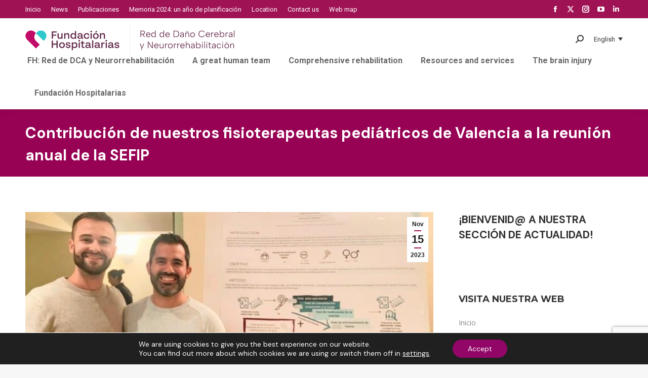

--- FILE ---
content_type: text/html; charset=UTF-8
request_url: https://xn--daocerebral-2db.es/en/contribucion-de-nuestros-fisioterapeutas-pediatricos-de-valencia-a-la-reunion-anual-de-la-sefip/
body_size: 27992
content:
<!DOCTYPE html>
<!--[if !(IE 6) | !(IE 7) | !(IE 8)  ]><!-->
<html lang="en-US" prefix="og: https://ogp.me/ns#" class="no-js">
<!--<![endif]-->
<head>
	<meta charset="UTF-8" />
		<meta name="viewport" content="width=device-width, initial-scale=1, maximum-scale=1, user-scalable=0">
		<meta name="theme-color" content="#9f1254"/>	<link rel="profile" href="https://gmpg.org/xfn/11" />
	<link rel="alternate" hreflang="es-es" href="https://xn--daocerebral-2db.es/contribucion-de-nuestros-fisioterapeutas-pediatricos-de-valencia-a-la-reunion-anual-de-la-sefip/" />
<link rel="alternate" hreflang="en-us" href="https://xn--daocerebral-2db.es/en/contribucion-de-nuestros-fisioterapeutas-pediatricos-de-valencia-a-la-reunion-anual-de-la-sefip/" />
<link rel="alternate" hreflang="eu" href="https://xn--daocerebral-2db.es/eu/contribucion-de-nuestros-fisioterapeutas-pediatricos-de-valencia-a-la-reunion-anual-de-la-sefip/" />
<link rel="alternate" hreflang="ca" href="https://xn--daocerebral-2db.es/ca/contribucion-de-nuestros-fisioterapeutas-pediatricos-de-valencia-a-la-reunion-anual-de-la-sefip/" />
<link rel="alternate" hreflang="x-default" href="https://xn--daocerebral-2db.es/contribucion-de-nuestros-fisioterapeutas-pediatricos-de-valencia-a-la-reunion-anual-de-la-sefip/" />

<!-- Search Engine Optimization by Rank Math - https://rankmath.com/ -->
<title>Contribución de nuestros fisioterapeutas pediátricos de Valencia a la reunión anual de la SEFIP - Red Menni</title>
<meta name="description" content="Sergio Muñoz Beato y Jordi Carrión Aymemí, fisioterapeutas pediátricos de nuestra Unidad de Neurorrehabilitación Infantil &quot;El Grao&quot; presentaron el póster “Evolución del percentil GMFCS, mediante protocolo de fisioterapia intensiva en pacientes con parálisis cerebral tras cirugía multinivel. Estudio de casos&quot;."/>
<meta name="robots" content="index, follow, max-snippet:-1, max-video-preview:-1, max-image-preview:large"/>
<link rel="canonical" href="https://xn--daocerebral-2db.es/en/contribucion-de-nuestros-fisioterapeutas-pediatricos-de-valencia-a-la-reunion-anual-de-la-sefip/" />
<meta property="og:locale" content="en_US" />
<meta property="og:type" content="article" />
<meta property="og:title" content="Contribución de nuestros fisioterapeutas pediátricos de Valencia a la reunión anual de la SEFIP - Red Menni" />
<meta property="og:description" content="Sergio Muñoz Beato y Jordi Carrión Aymemí, fisioterapeutas pediátricos de nuestra Unidad de Neurorrehabilitación Infantil &quot;El Grao&quot; presentaron el póster “Evolución del percentil GMFCS, mediante protocolo de fisioterapia intensiva en pacientes con parálisis cerebral tras cirugía multinivel. Estudio de casos&quot;." />
<meta property="og:url" content="https://xn--daocerebral-2db.es/en/contribucion-de-nuestros-fisioterapeutas-pediatricos-de-valencia-a-la-reunion-anual-de-la-sefip/" />
<meta property="og:site_name" content="Red Menni" />
<meta property="article:section" content="Activities" />
<meta property="og:image" content="https://xn--daocerebral-2db.es/wp-content/uploads/2023/11/Sergio-Munoz-y-Jordi-Carrion.jpeg" />
<meta property="og:image:secure_url" content="https://xn--daocerebral-2db.es/wp-content/uploads/2023/11/Sergio-Munoz-y-Jordi-Carrion.jpeg" />
<meta property="og:image:width" content="804" />
<meta property="og:image:height" content="768" />
<meta property="og:image:alt" content="Contribución de nuestros fisioterapeutas pediátricos de Valencia a la reunión anual de la SEFIP" />
<meta property="og:image:type" content="image/jpeg" />
<meta property="article:published_time" content="2023-11-15T16:10:29+00:00" />
<meta name="twitter:card" content="summary_large_image" />
<meta name="twitter:title" content="Contribución de nuestros fisioterapeutas pediátricos de Valencia a la reunión anual de la SEFIP - Red Menni" />
<meta name="twitter:description" content="Sergio Muñoz Beato y Jordi Carrión Aymemí, fisioterapeutas pediátricos de nuestra Unidad de Neurorrehabilitación Infantil &quot;El Grao&quot; presentaron el póster “Evolución del percentil GMFCS, mediante protocolo de fisioterapia intensiva en pacientes con parálisis cerebral tras cirugía multinivel. Estudio de casos&quot;." />
<meta name="twitter:image" content="https://xn--daocerebral-2db.es/wp-content/uploads/2023/11/Sergio-Munoz-y-Jordi-Carrion.jpeg" />
<meta name="twitter:label1" content="Written by" />
<meta name="twitter:data1" content="dcerebral" />
<meta name="twitter:label2" content="Time to read" />
<meta name="twitter:data2" content="1 minute" />
<script type="application/ld+json" class="rank-math-schema">{"@context":"https://schema.org","@graph":[{"@type":["Person","Organization"],"@id":"https://xn--daocerebral-2db.es/en/#person/","name":"Red Menni"},{"@type":"WebSite","@id":"https://xn--daocerebral-2db.es/en/#website/","url":"https://xn--daocerebral-2db.es/en/","name":"Red Menni","publisher":{"@id":"https://xn--daocerebral-2db.es/en/#person/"},"inLanguage":"en-US"},{"@type":"ImageObject","@id":"https://xn--daocerebral-2db.es/wp-content/uploads/2023/11/Sergio-Munoz-y-Jordi-Carrion.jpeg","url":"https://xn--daocerebral-2db.es/wp-content/uploads/2023/11/Sergio-Munoz-y-Jordi-Carrion.jpeg","width":"804","height":"768","inLanguage":"en-US"},{"@type":"WebPage","@id":"https://xn--daocerebral-2db.es/en/contribucion-de-nuestros-fisioterapeutas-pediatricos-de-valencia-a-la-reunion-anual-de-la-sefip/#webpage","url":"https://xn--daocerebral-2db.es/en/contribucion-de-nuestros-fisioterapeutas-pediatricos-de-valencia-a-la-reunion-anual-de-la-sefip/","name":"Contribuci\u00f3n de nuestros fisioterapeutas pedi\u00e1tricos de Valencia a la reuni\u00f3n anual de la SEFIP - Red Menni","datePublished":"2023-11-15T16:10:29+00:00","dateModified":"2023-11-15T16:10:29+00:00","isPartOf":{"@id":"https://xn--daocerebral-2db.es/en/#website/"},"primaryImageOfPage":{"@id":"https://xn--daocerebral-2db.es/wp-content/uploads/2023/11/Sergio-Munoz-y-Jordi-Carrion.jpeg"},"inLanguage":"en-US"},{"@type":"Person","@id":"https://xn--daocerebral-2db.es/en/author/dcerebral/","name":"dcerebral","url":"https://xn--daocerebral-2db.es/en/author/dcerebral/","image":{"@type":"ImageObject","@id":"https://secure.gravatar.com/avatar/95a353c992877ebf60beb4521b681738?s=96&amp;d=mm&amp;r=g","url":"https://secure.gravatar.com/avatar/95a353c992877ebf60beb4521b681738?s=96&amp;d=mm&amp;r=g","caption":"dcerebral","inLanguage":"en-US"},"sameAs":["http://www.da\u00f1ocerebral.es"]},{"@type":"BlogPosting","headline":"Contribuci\u00f3n de nuestros fisioterapeutas pedi\u00e1tricos de Valencia a la reuni\u00f3n anual de la SEFIP - Red Menni","datePublished":"2023-11-15T16:10:29+00:00","dateModified":"2023-11-15T16:10:29+00:00","articleSection":"Activities, Destacados, General, Noticias","author":{"@id":"https://xn--daocerebral-2db.es/en/author/dcerebral/","name":"dcerebral"},"publisher":{"@id":"https://xn--daocerebral-2db.es/en/#person/"},"description":"Sergio Mu\u00f1oz Beato y Jordi Carri\u00f3n Aymem\u00ed, fisioterapeutas pedi\u00e1tricos de nuestra Unidad de Neurorrehabilitaci\u00f3n Infantil &quot;El Grao&quot; presentaron el p\u00f3ster \u201cEvoluci\u00f3n del percentil GMFCS, mediante protocolo de fisioterapia intensiva en pacientes con par\u00e1lisis cerebral tras cirug\u00eda multinivel. Estudio de casos&quot;.","name":"Contribuci\u00f3n de nuestros fisioterapeutas pedi\u00e1tricos de Valencia a la reuni\u00f3n anual de la SEFIP - Red Menni","@id":"https://xn--daocerebral-2db.es/en/contribucion-de-nuestros-fisioterapeutas-pediatricos-de-valencia-a-la-reunion-anual-de-la-sefip/#richSnippet","isPartOf":{"@id":"https://xn--daocerebral-2db.es/en/contribucion-de-nuestros-fisioterapeutas-pediatricos-de-valencia-a-la-reunion-anual-de-la-sefip/#webpage"},"image":{"@id":"https://xn--daocerebral-2db.es/wp-content/uploads/2023/11/Sergio-Munoz-y-Jordi-Carrion.jpeg"},"inLanguage":"en-US","mainEntityOfPage":{"@id":"https://xn--daocerebral-2db.es/en/contribucion-de-nuestros-fisioterapeutas-pediatricos-de-valencia-a-la-reunion-anual-de-la-sefip/#webpage"}}]}</script>
<!-- /Rank Math WordPress SEO plugin -->

<link rel='dns-prefetch' href='//fonts.googleapis.com' />
<link rel="alternate" type="application/rss+xml" title="Red Menni &raquo; Feed" href="https://xn--daocerebral-2db.es/en/feed/" />
<link rel="alternate" type="application/rss+xml" title="Red Menni &raquo; Comments Feed" href="https://xn--daocerebral-2db.es/en/comments/feed/" />
<link rel="alternate" type="application/rss+xml" title="Red Menni &raquo; Contribución de nuestros fisioterapeutas pediátricos de Valencia a la reunión anual de la SEFIP Comments Feed" href="https://xn--daocerebral-2db.es/en/contribucion-de-nuestros-fisioterapeutas-pediatricos-de-valencia-a-la-reunion-anual-de-la-sefip/feed/" />
<script>
window._wpemojiSettings = {"baseUrl":"https:\/\/s.w.org\/images\/core\/emoji\/15.0.3\/72x72\/","ext":".png","svgUrl":"https:\/\/s.w.org\/images\/core\/emoji\/15.0.3\/svg\/","svgExt":".svg","source":{"concatemoji":"https:\/\/xn--daocerebral-2db.es\/wp-includes\/js\/wp-emoji-release.min.js?ver=6.5.7"}};
/*! This file is auto-generated */
!function(i,n){var o,s,e;function c(e){try{var t={supportTests:e,timestamp:(new Date).valueOf()};sessionStorage.setItem(o,JSON.stringify(t))}catch(e){}}function p(e,t,n){e.clearRect(0,0,e.canvas.width,e.canvas.height),e.fillText(t,0,0);var t=new Uint32Array(e.getImageData(0,0,e.canvas.width,e.canvas.height).data),r=(e.clearRect(0,0,e.canvas.width,e.canvas.height),e.fillText(n,0,0),new Uint32Array(e.getImageData(0,0,e.canvas.width,e.canvas.height).data));return t.every(function(e,t){return e===r[t]})}function u(e,t,n){switch(t){case"flag":return n(e,"\ud83c\udff3\ufe0f\u200d\u26a7\ufe0f","\ud83c\udff3\ufe0f\u200b\u26a7\ufe0f")?!1:!n(e,"\ud83c\uddfa\ud83c\uddf3","\ud83c\uddfa\u200b\ud83c\uddf3")&&!n(e,"\ud83c\udff4\udb40\udc67\udb40\udc62\udb40\udc65\udb40\udc6e\udb40\udc67\udb40\udc7f","\ud83c\udff4\u200b\udb40\udc67\u200b\udb40\udc62\u200b\udb40\udc65\u200b\udb40\udc6e\u200b\udb40\udc67\u200b\udb40\udc7f");case"emoji":return!n(e,"\ud83d\udc26\u200d\u2b1b","\ud83d\udc26\u200b\u2b1b")}return!1}function f(e,t,n){var r="undefined"!=typeof WorkerGlobalScope&&self instanceof WorkerGlobalScope?new OffscreenCanvas(300,150):i.createElement("canvas"),a=r.getContext("2d",{willReadFrequently:!0}),o=(a.textBaseline="top",a.font="600 32px Arial",{});return e.forEach(function(e){o[e]=t(a,e,n)}),o}function t(e){var t=i.createElement("script");t.src=e,t.defer=!0,i.head.appendChild(t)}"undefined"!=typeof Promise&&(o="wpEmojiSettingsSupports",s=["flag","emoji"],n.supports={everything:!0,everythingExceptFlag:!0},e=new Promise(function(e){i.addEventListener("DOMContentLoaded",e,{once:!0})}),new Promise(function(t){var n=function(){try{var e=JSON.parse(sessionStorage.getItem(o));if("object"==typeof e&&"number"==typeof e.timestamp&&(new Date).valueOf()<e.timestamp+604800&&"object"==typeof e.supportTests)return e.supportTests}catch(e){}return null}();if(!n){if("undefined"!=typeof Worker&&"undefined"!=typeof OffscreenCanvas&&"undefined"!=typeof URL&&URL.createObjectURL&&"undefined"!=typeof Blob)try{var e="postMessage("+f.toString()+"("+[JSON.stringify(s),u.toString(),p.toString()].join(",")+"));",r=new Blob([e],{type:"text/javascript"}),a=new Worker(URL.createObjectURL(r),{name:"wpTestEmojiSupports"});return void(a.onmessage=function(e){c(n=e.data),a.terminate(),t(n)})}catch(e){}c(n=f(s,u,p))}t(n)}).then(function(e){for(var t in e)n.supports[t]=e[t],n.supports.everything=n.supports.everything&&n.supports[t],"flag"!==t&&(n.supports.everythingExceptFlag=n.supports.everythingExceptFlag&&n.supports[t]);n.supports.everythingExceptFlag=n.supports.everythingExceptFlag&&!n.supports.flag,n.DOMReady=!1,n.readyCallback=function(){n.DOMReady=!0}}).then(function(){return e}).then(function(){var e;n.supports.everything||(n.readyCallback(),(e=n.source||{}).concatemoji?t(e.concatemoji):e.wpemoji&&e.twemoji&&(t(e.twemoji),t(e.wpemoji)))}))}((window,document),window._wpemojiSettings);
</script>
<style id='wp-emoji-styles-inline-css'>

	img.wp-smiley, img.emoji {
		display: inline !important;
		border: none !important;
		box-shadow: none !important;
		height: 1em !important;
		width: 1em !important;
		margin: 0 0.07em !important;
		vertical-align: -0.1em !important;
		background: none !important;
		padding: 0 !important;
	}
</style>
<style id='wp-block-library-inline-css'>
:root{--wp-admin-theme-color:#007cba;--wp-admin-theme-color--rgb:0,124,186;--wp-admin-theme-color-darker-10:#006ba1;--wp-admin-theme-color-darker-10--rgb:0,107,161;--wp-admin-theme-color-darker-20:#005a87;--wp-admin-theme-color-darker-20--rgb:0,90,135;--wp-admin-border-width-focus:2px;--wp-block-synced-color:#7a00df;--wp-block-synced-color--rgb:122,0,223;--wp-bound-block-color:#9747ff}@media (min-resolution:192dpi){:root{--wp-admin-border-width-focus:1.5px}}.wp-element-button{cursor:pointer}:root{--wp--preset--font-size--normal:16px;--wp--preset--font-size--huge:42px}:root .has-very-light-gray-background-color{background-color:#eee}:root .has-very-dark-gray-background-color{background-color:#313131}:root .has-very-light-gray-color{color:#eee}:root .has-very-dark-gray-color{color:#313131}:root .has-vivid-green-cyan-to-vivid-cyan-blue-gradient-background{background:linear-gradient(135deg,#00d084,#0693e3)}:root .has-purple-crush-gradient-background{background:linear-gradient(135deg,#34e2e4,#4721fb 50%,#ab1dfe)}:root .has-hazy-dawn-gradient-background{background:linear-gradient(135deg,#faaca8,#dad0ec)}:root .has-subdued-olive-gradient-background{background:linear-gradient(135deg,#fafae1,#67a671)}:root .has-atomic-cream-gradient-background{background:linear-gradient(135deg,#fdd79a,#004a59)}:root .has-nightshade-gradient-background{background:linear-gradient(135deg,#330968,#31cdcf)}:root .has-midnight-gradient-background{background:linear-gradient(135deg,#020381,#2874fc)}.has-regular-font-size{font-size:1em}.has-larger-font-size{font-size:2.625em}.has-normal-font-size{font-size:var(--wp--preset--font-size--normal)}.has-huge-font-size{font-size:var(--wp--preset--font-size--huge)}.has-text-align-center{text-align:center}.has-text-align-left{text-align:left}.has-text-align-right{text-align:right}#end-resizable-editor-section{display:none}.aligncenter{clear:both}.items-justified-left{justify-content:flex-start}.items-justified-center{justify-content:center}.items-justified-right{justify-content:flex-end}.items-justified-space-between{justify-content:space-between}.screen-reader-text{border:0;clip:rect(1px,1px,1px,1px);-webkit-clip-path:inset(50%);clip-path:inset(50%);height:1px;margin:-1px;overflow:hidden;padding:0;position:absolute;width:1px;word-wrap:normal!important}.screen-reader-text:focus{background-color:#ddd;clip:auto!important;-webkit-clip-path:none;clip-path:none;color:#444;display:block;font-size:1em;height:auto;left:5px;line-height:normal;padding:15px 23px 14px;text-decoration:none;top:5px;width:auto;z-index:100000}html :where(.has-border-color){border-style:solid}html :where([style*=border-top-color]){border-top-style:solid}html :where([style*=border-right-color]){border-right-style:solid}html :where([style*=border-bottom-color]){border-bottom-style:solid}html :where([style*=border-left-color]){border-left-style:solid}html :where([style*=border-width]){border-style:solid}html :where([style*=border-top-width]){border-top-style:solid}html :where([style*=border-right-width]){border-right-style:solid}html :where([style*=border-bottom-width]){border-bottom-style:solid}html :where([style*=border-left-width]){border-left-style:solid}html :where(img[class*=wp-image-]){height:auto;max-width:100%}:where(figure){margin:0 0 1em}html :where(.is-position-sticky){--wp-admin--admin-bar--position-offset:var(--wp-admin--admin-bar--height,0px)}@media screen and (max-width:600px){html :where(.is-position-sticky){--wp-admin--admin-bar--position-offset:0px}}
</style>
<style id='classic-theme-styles-inline-css'>
/*! This file is auto-generated */
.wp-block-button__link{color:#fff;background-color:#32373c;border-radius:9999px;box-shadow:none;text-decoration:none;padding:calc(.667em + 2px) calc(1.333em + 2px);font-size:1.125em}.wp-block-file__button{background:#32373c;color:#fff;text-decoration:none}
</style>
<link rel='stylesheet' id='contact-form-7-css' href='https://xn--daocerebral-2db.es/wp-content/plugins/contact-form-7/includes/css/styles.css?ver=5.9.3' media='all' />
<link rel='stylesheet' id='related-frontend-css-css' href='https://xn--daocerebral-2db.es/wp-content/plugins/related/css/frontend-style.css?ver=3.4.0' media='all' />
<link rel='stylesheet' id='the7-font-css' href='https://xn--daocerebral-2db.es/wp-content/themes/dt-the7/fonts/icomoon-the7-font/icomoon-the7-font.min.css?ver=11.11.3' media='all' />
<link rel='stylesheet' id='the7-awesome-fonts-css' href='https://xn--daocerebral-2db.es/wp-content/themes/dt-the7/fonts/FontAwesome/css/all.min.css?ver=11.11.3' media='all' />
<link rel='stylesheet' id='dt-web-fonts-css' href='https://fonts.googleapis.com/css?family=Roboto:400,600,700%7CRoboto+Condensed:400,600,700%7CDM+Sans:400,600,700,normal%7CMontserrat:400,600,700%7COpen+Sans:400,600,700' media='all' />
<link rel='stylesheet' id='dt-main-css' href='https://xn--daocerebral-2db.es/wp-content/themes/dt-the7/css/main.min.css?ver=11.11.3' media='all' />
<style id='dt-main-inline-css'>
body #load {
  display: block;
  height: 100%;
  overflow: hidden;
  position: fixed;
  width: 100%;
  z-index: 9901;
  opacity: 1;
  visibility: visible;
  transition: all .35s ease-out;
}
.load-wrap {
  width: 100%;
  height: 100%;
  background-position: center center;
  background-repeat: no-repeat;
  text-align: center;
  display: -ms-flexbox;
  display: -ms-flex;
  display: flex;
  -ms-align-items: center;
  -ms-flex-align: center;
  align-items: center;
  -ms-flex-flow: column wrap;
  flex-flow: column wrap;
  -ms-flex-pack: center;
  -ms-justify-content: center;
  justify-content: center;
}
.load-wrap > svg {
  position: absolute;
  top: 50%;
  left: 50%;
  transform: translate(-50%,-50%);
}
#load {
  background: var(--the7-elementor-beautiful-loading-bg,#ffffff);
  --the7-beautiful-spinner-color2: var(--the7-beautiful-spinner-color,rgba(51,51,51,0.3));
}

</style>
<link rel='stylesheet' id='the7-custom-scrollbar-css' href='https://xn--daocerebral-2db.es/wp-content/themes/dt-the7/lib/custom-scrollbar/custom-scrollbar.min.css?ver=11.11.3' media='all' />
<link rel='stylesheet' id='the7-wpbakery-css' href='https://xn--daocerebral-2db.es/wp-content/themes/dt-the7/css/wpbakery.min.css?ver=11.11.3' media='all' />
<link rel='stylesheet' id='the7-core-css' href='https://xn--daocerebral-2db.es/wp-content/plugins/dt-the7-core/assets/css/post-type.min.css?ver=2.7.9' media='all' />
<link rel='stylesheet' id='the7-css-vars-css' href='https://xn--daocerebral-2db.es/wp-content/uploads/the7-css/css-vars.css?ver=de582285d20b' media='all' />
<link rel='stylesheet' id='dt-custom-css' href='https://xn--daocerebral-2db.es/wp-content/uploads/the7-css/custom.css?ver=de582285d20b' media='all' />
<link rel='stylesheet' id='dt-media-css' href='https://xn--daocerebral-2db.es/wp-content/uploads/the7-css/media.css?ver=de582285d20b' media='all' />
<link rel='stylesheet' id='the7-mega-menu-css' href='https://xn--daocerebral-2db.es/wp-content/uploads/the7-css/mega-menu.css?ver=de582285d20b' media='all' />
<link rel='stylesheet' id='the7-elements-albums-portfolio-css' href='https://xn--daocerebral-2db.es/wp-content/uploads/the7-css/the7-elements-albums-portfolio.css?ver=de582285d20b' media='all' />
<link rel='stylesheet' id='wpml.less-css' href='https://xn--daocerebral-2db.es/wp-content/uploads/the7-css/compatibility/wpml.css?ver=de582285d20b' media='all' />
<link rel='stylesheet' id='the7-elements-css' href='https://xn--daocerebral-2db.es/wp-content/uploads/the7-css/post-type-dynamic.css?ver=de582285d20b' media='all' />
<link rel='stylesheet' id='style-css' href='https://xn--daocerebral-2db.es/wp-content/themes/dt-the7-child/style.css?ver=11.11.3' media='all' />
<link rel='stylesheet' id='moove_gdpr_frontend-css' href='https://xn--daocerebral-2db.es/wp-content/plugins/gdpr-cookie-compliance/dist/styles/gdpr-main-nf.css?ver=4.13.4' media='all' />
<style id='moove_gdpr_frontend-inline-css'>
				#moove_gdpr_cookie_modal .moove-gdpr-modal-content .moove-gdpr-tab-main h3.tab-title, 
				#moove_gdpr_cookie_modal .moove-gdpr-modal-content .moove-gdpr-tab-main span.tab-title,
				#moove_gdpr_cookie_modal .moove-gdpr-modal-content .moove-gdpr-modal-left-content #moove-gdpr-menu li a, 
				#moove_gdpr_cookie_modal .moove-gdpr-modal-content .moove-gdpr-modal-left-content #moove-gdpr-menu li button,
				#moove_gdpr_cookie_modal .moove-gdpr-modal-content .moove-gdpr-modal-left-content .moove-gdpr-branding-cnt a,
				#moove_gdpr_cookie_modal .moove-gdpr-modal-content .moove-gdpr-modal-footer-content .moove-gdpr-button-holder a.mgbutton, 
				#moove_gdpr_cookie_modal .moove-gdpr-modal-content .moove-gdpr-modal-footer-content .moove-gdpr-button-holder button.mgbutton,
				#moove_gdpr_cookie_modal .cookie-switch .cookie-slider:after, 
				#moove_gdpr_cookie_modal .cookie-switch .slider:after, 
				#moove_gdpr_cookie_modal .switch .cookie-slider:after, 
				#moove_gdpr_cookie_modal .switch .slider:after,
				#moove_gdpr_cookie_info_bar .moove-gdpr-info-bar-container .moove-gdpr-info-bar-content p, 
				#moove_gdpr_cookie_info_bar .moove-gdpr-info-bar-container .moove-gdpr-info-bar-content p a,
				#moove_gdpr_cookie_info_bar .moove-gdpr-info-bar-container .moove-gdpr-info-bar-content a.mgbutton, 
				#moove_gdpr_cookie_info_bar .moove-gdpr-info-bar-container .moove-gdpr-info-bar-content button.mgbutton,
				#moove_gdpr_cookie_modal .moove-gdpr-modal-content .moove-gdpr-tab-main .moove-gdpr-tab-main-content h1, 
				#moove_gdpr_cookie_modal .moove-gdpr-modal-content .moove-gdpr-tab-main .moove-gdpr-tab-main-content h2, 
				#moove_gdpr_cookie_modal .moove-gdpr-modal-content .moove-gdpr-tab-main .moove-gdpr-tab-main-content h3, 
				#moove_gdpr_cookie_modal .moove-gdpr-modal-content .moove-gdpr-tab-main .moove-gdpr-tab-main-content h4, 
				#moove_gdpr_cookie_modal .moove-gdpr-modal-content .moove-gdpr-tab-main .moove-gdpr-tab-main-content h5, 
				#moove_gdpr_cookie_modal .moove-gdpr-modal-content .moove-gdpr-tab-main .moove-gdpr-tab-main-content h6,
				#moove_gdpr_cookie_modal .moove-gdpr-modal-content.moove_gdpr_modal_theme_v2 .moove-gdpr-modal-title .tab-title,
				#moove_gdpr_cookie_modal .moove-gdpr-modal-content.moove_gdpr_modal_theme_v2 .moove-gdpr-tab-main h3.tab-title, 
				#moove_gdpr_cookie_modal .moove-gdpr-modal-content.moove_gdpr_modal_theme_v2 .moove-gdpr-tab-main span.tab-title,
				#moove_gdpr_cookie_modal .moove-gdpr-modal-content.moove_gdpr_modal_theme_v2 .moove-gdpr-branding-cnt a {
				 	font-weight: inherit				}
			#moove_gdpr_cookie_modal,#moove_gdpr_cookie_info_bar,.gdpr_cookie_settings_shortcode_content{font-family:inherit}#moove_gdpr_save_popup_settings_button{background-color:#373737;color:#fff}#moove_gdpr_save_popup_settings_button:hover{background-color:#000}#moove_gdpr_cookie_info_bar .moove-gdpr-info-bar-container .moove-gdpr-info-bar-content a.mgbutton,#moove_gdpr_cookie_info_bar .moove-gdpr-info-bar-container .moove-gdpr-info-bar-content button.mgbutton{background-color:#920668}#moove_gdpr_cookie_modal .moove-gdpr-modal-content .moove-gdpr-modal-footer-content .moove-gdpr-button-holder a.mgbutton,#moove_gdpr_cookie_modal .moove-gdpr-modal-content .moove-gdpr-modal-footer-content .moove-gdpr-button-holder button.mgbutton,.gdpr_cookie_settings_shortcode_content .gdpr-shr-button.button-green{background-color:#920668;border-color:#920668}#moove_gdpr_cookie_modal .moove-gdpr-modal-content .moove-gdpr-modal-footer-content .moove-gdpr-button-holder a.mgbutton:hover,#moove_gdpr_cookie_modal .moove-gdpr-modal-content .moove-gdpr-modal-footer-content .moove-gdpr-button-holder button.mgbutton:hover,.gdpr_cookie_settings_shortcode_content .gdpr-shr-button.button-green:hover{background-color:#fff;color:#920668}#moove_gdpr_cookie_modal .moove-gdpr-modal-content .moove-gdpr-modal-close i,#moove_gdpr_cookie_modal .moove-gdpr-modal-content .moove-gdpr-modal-close span.gdpr-icon{background-color:#920668;border:1px solid #920668}#moove_gdpr_cookie_info_bar span.change-settings-button.focus-g,#moove_gdpr_cookie_info_bar span.change-settings-button:focus,#moove_gdpr_cookie_info_bar button.change-settings-button.focus-g,#moove_gdpr_cookie_info_bar button.change-settings-button:focus{-webkit-box-shadow:0 0 1px 3px #920668;-moz-box-shadow:0 0 1px 3px #920668;box-shadow:0 0 1px 3px #920668}#moove_gdpr_cookie_modal .moove-gdpr-modal-content .moove-gdpr-modal-close i:hover,#moove_gdpr_cookie_modal .moove-gdpr-modal-content .moove-gdpr-modal-close span.gdpr-icon:hover,#moove_gdpr_cookie_info_bar span[data-href]>u.change-settings-button{color:#920668}#moove_gdpr_cookie_modal .moove-gdpr-modal-content .moove-gdpr-modal-left-content #moove-gdpr-menu li.menu-item-selected a span.gdpr-icon,#moove_gdpr_cookie_modal .moove-gdpr-modal-content .moove-gdpr-modal-left-content #moove-gdpr-menu li.menu-item-selected button span.gdpr-icon{color:inherit}#moove_gdpr_cookie_modal .moove-gdpr-modal-content .moove-gdpr-modal-left-content #moove-gdpr-menu li a span.gdpr-icon,#moove_gdpr_cookie_modal .moove-gdpr-modal-content .moove-gdpr-modal-left-content #moove-gdpr-menu li button span.gdpr-icon{color:inherit}#moove_gdpr_cookie_modal .gdpr-acc-link{line-height:0;font-size:0;color:transparent;position:absolute}#moove_gdpr_cookie_modal .moove-gdpr-modal-content .moove-gdpr-modal-close:hover i,#moove_gdpr_cookie_modal .moove-gdpr-modal-content .moove-gdpr-modal-left-content #moove-gdpr-menu li a,#moove_gdpr_cookie_modal .moove-gdpr-modal-content .moove-gdpr-modal-left-content #moove-gdpr-menu li button,#moove_gdpr_cookie_modal .moove-gdpr-modal-content .moove-gdpr-modal-left-content #moove-gdpr-menu li button i,#moove_gdpr_cookie_modal .moove-gdpr-modal-content .moove-gdpr-modal-left-content #moove-gdpr-menu li a i,#moove_gdpr_cookie_modal .moove-gdpr-modal-content .moove-gdpr-tab-main .moove-gdpr-tab-main-content a:hover,#moove_gdpr_cookie_info_bar.moove-gdpr-dark-scheme .moove-gdpr-info-bar-container .moove-gdpr-info-bar-content a.mgbutton:hover,#moove_gdpr_cookie_info_bar.moove-gdpr-dark-scheme .moove-gdpr-info-bar-container .moove-gdpr-info-bar-content button.mgbutton:hover,#moove_gdpr_cookie_info_bar.moove-gdpr-dark-scheme .moove-gdpr-info-bar-container .moove-gdpr-info-bar-content a:hover,#moove_gdpr_cookie_info_bar.moove-gdpr-dark-scheme .moove-gdpr-info-bar-container .moove-gdpr-info-bar-content button:hover,#moove_gdpr_cookie_info_bar.moove-gdpr-dark-scheme .moove-gdpr-info-bar-container .moove-gdpr-info-bar-content span.change-settings-button:hover,#moove_gdpr_cookie_info_bar.moove-gdpr-dark-scheme .moove-gdpr-info-bar-container .moove-gdpr-info-bar-content button.change-settings-button:hover,#moove_gdpr_cookie_info_bar.moove-gdpr-dark-scheme .moove-gdpr-info-bar-container .moove-gdpr-info-bar-content u.change-settings-button:hover,#moove_gdpr_cookie_info_bar span[data-href]>u.change-settings-button,#moove_gdpr_cookie_info_bar.moove-gdpr-dark-scheme .moove-gdpr-info-bar-container .moove-gdpr-info-bar-content a.mgbutton.focus-g,#moove_gdpr_cookie_info_bar.moove-gdpr-dark-scheme .moove-gdpr-info-bar-container .moove-gdpr-info-bar-content button.mgbutton.focus-g,#moove_gdpr_cookie_info_bar.moove-gdpr-dark-scheme .moove-gdpr-info-bar-container .moove-gdpr-info-bar-content a.focus-g,#moove_gdpr_cookie_info_bar.moove-gdpr-dark-scheme .moove-gdpr-info-bar-container .moove-gdpr-info-bar-content button.focus-g,#moove_gdpr_cookie_info_bar.moove-gdpr-dark-scheme .moove-gdpr-info-bar-container .moove-gdpr-info-bar-content a.mgbutton:focus,#moove_gdpr_cookie_info_bar.moove-gdpr-dark-scheme .moove-gdpr-info-bar-container .moove-gdpr-info-bar-content button.mgbutton:focus,#moove_gdpr_cookie_info_bar.moove-gdpr-dark-scheme .moove-gdpr-info-bar-container .moove-gdpr-info-bar-content a:focus,#moove_gdpr_cookie_info_bar.moove-gdpr-dark-scheme .moove-gdpr-info-bar-container .moove-gdpr-info-bar-content button:focus,#moove_gdpr_cookie_info_bar.moove-gdpr-dark-scheme .moove-gdpr-info-bar-container .moove-gdpr-info-bar-content span.change-settings-button.focus-g,span.change-settings-button:focus,button.change-settings-button.focus-g,button.change-settings-button:focus,#moove_gdpr_cookie_info_bar.moove-gdpr-dark-scheme .moove-gdpr-info-bar-container .moove-gdpr-info-bar-content u.change-settings-button.focus-g,#moove_gdpr_cookie_info_bar.moove-gdpr-dark-scheme .moove-gdpr-info-bar-container .moove-gdpr-info-bar-content u.change-settings-button:focus{color:#920668}#moove_gdpr_cookie_modal.gdpr_lightbox-hide{display:none}
</style>
<script src="https://xn--daocerebral-2db.es/wp-includes/js/jquery/jquery.min.js?ver=3.7.1" id="jquery-core-js"></script>
<script src="https://xn--daocerebral-2db.es/wp-includes/js/jquery/jquery-migrate.min.js?ver=3.4.1" id="jquery-migrate-js"></script>
<script id="wpml-cookie-js-extra">
var wpml_cookies = {"wp-wpml_current_language":{"value":"en","expires":1,"path":"\/"}};
var wpml_cookies = {"wp-wpml_current_language":{"value":"en","expires":1,"path":"\/"}};
</script>
<script src="https://xn--daocerebral-2db.es/wp-content/plugins/sitepress-multilingual-cms/res/js/cookies/language-cookie.js?ver=4.6.9" id="wpml-cookie-js" defer data-wp-strategy="defer"></script>
<script src="https://xn--daocerebral-2db.es/wp-content/plugins/sitepress-multilingual-cms/templates/language-switchers/legacy-dropdown-click/script.min.js?ver=1" id="wpml-legacy-dropdown-click-0-js"></script>
<script id="wpml-browser-redirect-js-extra">
var wpml_browser_redirect_params = {"pageLanguage":"en","languageUrls":{"es_es":"https:\/\/xn--daocerebral-2db.es\/contribucion-de-nuestros-fisioterapeutas-pediatricos-de-valencia-a-la-reunion-anual-de-la-sefip\/","es":"https:\/\/xn--daocerebral-2db.es\/contribucion-de-nuestros-fisioterapeutas-pediatricos-de-valencia-a-la-reunion-anual-de-la-sefip\/","en_us":"https:\/\/xn--daocerebral-2db.es\/en\/contribucion-de-nuestros-fisioterapeutas-pediatricos-de-valencia-a-la-reunion-anual-de-la-sefip\/","en":"https:\/\/xn--daocerebral-2db.es\/en\/contribucion-de-nuestros-fisioterapeutas-pediatricos-de-valencia-a-la-reunion-anual-de-la-sefip\/","us":"https:\/\/xn--daocerebral-2db.es\/en\/contribucion-de-nuestros-fisioterapeutas-pediatricos-de-valencia-a-la-reunion-anual-de-la-sefip\/","eu":"https:\/\/xn--daocerebral-2db.es\/eu\/contribucion-de-nuestros-fisioterapeutas-pediatricos-de-valencia-a-la-reunion-anual-de-la-sefip\/","ca":"https:\/\/xn--daocerebral-2db.es\/ca\/contribucion-de-nuestros-fisioterapeutas-pediatricos-de-valencia-a-la-reunion-anual-de-la-sefip\/"},"cookie":{"name":"_icl_visitor_lang_js","domain":"xn--daocerebral-2db.es","path":"\/","expiration":24}};
</script>
<script src="https://xn--daocerebral-2db.es/wp-content/plugins/sitepress-multilingual-cms/dist/js/browser-redirect/app.js?ver=4.6.9" id="wpml-browser-redirect-js"></script>
<script id="dt-above-fold-js-extra">
var dtLocal = {"themeUrl":"https:\/\/xn--daocerebral-2db.es\/wp-content\/themes\/dt-the7","passText":"To view this protected post, enter the password below:","moreButtonText":{"loading":"Loading...","loadMore":"Load more"},"postID":"68901","ajaxurl":"https:\/\/xn--daocerebral-2db.es\/wp-admin\/admin-ajax.php","REST":{"baseUrl":"https:\/\/xn--daocerebral-2db.es\/en\/wp-json\/the7\/v1","endpoints":{"sendMail":"\/send-mail"}},"contactMessages":{"required":"One or more fields have an error. Please check and try again.","terms":"Please accept the privacy policy.","fillTheCaptchaError":"Please, fill the captcha."},"captchaSiteKey":"","ajaxNonce":"21cc1ec133","pageData":"","themeSettings":{"smoothScroll":"off","lazyLoading":false,"desktopHeader":{"height":180},"ToggleCaptionEnabled":"disabled","ToggleCaption":"Navigation","floatingHeader":{"showAfter":220,"showMenu":false,"height":60,"logo":{"showLogo":true,"html":"<img class=\" preload-me\" src=\"https:\/\/xn--daocerebral-2db.es\/wp-content\/uploads\/2025\/01\/Fundacion-Hospitalarias-Red-de-DCyN_420.png\" srcset=\"https:\/\/xn--daocerebral-2db.es\/wp-content\/uploads\/2025\/01\/Fundacion-Hospitalarias-Red-de-DCyN_420.png 420w, https:\/\/xn--daocerebral-2db.es\/wp-content\/uploads\/2025\/01\/Fundacion-Hospitalarias-Red-de-DCyN_420.png 420w\" width=\"420\" height=\"67\"   sizes=\"420px\" alt=\"Red Menni\" \/>","url":"https:\/\/xn--daocerebral-2db.es\/en\/"}},"topLine":{"floatingTopLine":{"logo":{"showLogo":false,"html":""}}},"mobileHeader":{"firstSwitchPoint":1170,"secondSwitchPoint":778,"firstSwitchPointHeight":60,"secondSwitchPointHeight":60,"mobileToggleCaptionEnabled":"disabled","mobileToggleCaption":"Men\u00fa"},"stickyMobileHeaderFirstSwitch":{"logo":{"html":"<img class=\" preload-me\" src=\"https:\/\/xn--daocerebral-2db.es\/wp-content\/uploads\/2025\/01\/Fundacion-Hospitalarias-Red-de-DCyN-pequeno.png\" srcset=\"https:\/\/xn--daocerebral-2db.es\/wp-content\/uploads\/2025\/01\/Fundacion-Hospitalarias-Red-de-DCyN-pequeno.png 1504w, https:\/\/xn--daocerebral-2db.es\/wp-content\/uploads\/2025\/01\/Fundacion-Hospitalarias-Red-de-DCyN-pequeno.png 1504w\" width=\"1504\" height=\"256\"   sizes=\"1504px\" alt=\"Red Menni\" \/>"}},"stickyMobileHeaderSecondSwitch":{"logo":{"html":"<img class=\" preload-me\" src=\"https:\/\/xn--daocerebral-2db.es\/wp-content\/uploads\/2025\/01\/Fundacion-Hospitalarias-Red-de-DCyN-pequeno.png\" srcset=\"https:\/\/xn--daocerebral-2db.es\/wp-content\/uploads\/2025\/01\/Fundacion-Hospitalarias-Red-de-DCyN-pequeno.png 1504w, https:\/\/xn--daocerebral-2db.es\/wp-content\/uploads\/2025\/01\/Fundacion-Hospitalarias-Red-de-DCyN-pequeno.png 1504w\" width=\"1504\" height=\"256\"   sizes=\"1504px\" alt=\"Red Menni\" \/>"}},"sidebar":{"switchPoint":992},"boxedWidth":"1450px"},"VCMobileScreenWidth":"768"};
var dtShare = {"shareButtonText":{"facebook":"Share on Facebook","twitter":"Share on X","pinterest":"Pin it","linkedin":"Share on Linkedin","whatsapp":"Share on Whatsapp"},"overlayOpacity":"85"};
</script>
<script src="https://xn--daocerebral-2db.es/wp-content/themes/dt-the7/js/above-the-fold.min.js?ver=11.11.3" id="dt-above-fold-js"></script>
<script></script><link rel="https://api.w.org/" href="https://xn--daocerebral-2db.es/en/wp-json/" /><link rel="alternate" type="application/json" href="https://xn--daocerebral-2db.es/en/wp-json/wp/v2/posts/68901" /><link rel="EditURI" type="application/rsd+xml" title="RSD" href="https://xn--daocerebral-2db.es/xmlrpc.php?rsd" />
<meta name="generator" content="WordPress 6.5.7" />
<link rel='shortlink' href='https://xn--daocerebral-2db.es/en/?p=68901' />
<link rel="alternate" type="application/json+oembed" href="https://xn--daocerebral-2db.es/en/wp-json/oembed/1.0/embed?url=https%3A%2F%2Fxn--daocerebral-2db.es%2Fen%2Fcontribucion-de-nuestros-fisioterapeutas-pediatricos-de-valencia-a-la-reunion-anual-de-la-sefip%2F" />
<link rel="alternate" type="text/xml+oembed" href="https://xn--daocerebral-2db.es/en/wp-json/oembed/1.0/embed?url=https%3A%2F%2Fxn--daocerebral-2db.es%2Fen%2Fcontribucion-de-nuestros-fisioterapeutas-pediatricos-de-valencia-a-la-reunion-anual-de-la-sefip%2F&#038;format=xml" />
<meta name="generator" content="WPML ver:4.6.9 stt:16,8,1,2;" />
<link rel="pingback" href="https://xn--daocerebral-2db.es/xmlrpc.php">
<meta property="og:site_name" content="Red Menni" />
<meta property="og:title" content="Contribución de nuestros fisioterapeutas pediátricos de Valencia a la reunión anual de la SEFIP" />
<meta property="og:description" content="Sergio Muñoz Beato y Jordi Carrión Aymemí, fisioterapeutas pediátricos de nuestra Unidad de Neurorrehabilitación Infantil &quot;El Grao&quot; presentaron el póster “Evolución del percentil GMFCS, mediante protocolo de fisioterapia intensiva en pacientes con parálisis cerebral tras cirugía multinivel. Estudio de casos&quot;." />
<meta property="og:image" content="https://xn--daocerebral-2db.es/wp-content/uploads/2023/11/Sergio-Munoz-y-Jordi-Carrion.jpeg" />
<meta property="og:url" content="https://xn--daocerebral-2db.es/en/contribucion-de-nuestros-fisioterapeutas-pediatricos-de-valencia-a-la-reunion-anual-de-la-sefip/" />
<meta property="og:type" content="article" />
<meta name="generator" content="Powered by WPBakery Page Builder - drag and drop page builder for WordPress."/>
<meta name="generator" content="Powered by Slider Revolution 6.6.20 - responsive, Mobile-Friendly Slider Plugin for WordPress with comfortable drag and drop interface." />
<script type="text/javascript" id="the7-loader-script">
document.addEventListener("DOMContentLoaded", function(event) {
	var load = document.getElementById("load");
	if(!load.classList.contains('loader-removed')){
		var removeLoading = setTimeout(function() {
			load.className += " loader-removed";
		}, 300);
	}
});
</script>
		<link rel="icon" href="https://xn--daocerebral-2db.es/wp-content/uploads/2025/01/favi16.png" type="image/png" sizes="16x16"/><link rel="icon" href="https://xn--daocerebral-2db.es/wp-content/uploads/2025/01/favi32.png" type="image/png" sizes="32x32"/><link rel="apple-touch-icon" sizes="152x152" href="https://xn--daocerebral-2db.es/wp-content/uploads/2025/01/favi152.png"><script>function setREVStartSize(e){
			//window.requestAnimationFrame(function() {
				window.RSIW = window.RSIW===undefined ? window.innerWidth : window.RSIW;
				window.RSIH = window.RSIH===undefined ? window.innerHeight : window.RSIH;
				try {
					var pw = document.getElementById(e.c).parentNode.offsetWidth,
						newh;
					pw = pw===0 || isNaN(pw) || (e.l=="fullwidth" || e.layout=="fullwidth") ? window.RSIW : pw;
					e.tabw = e.tabw===undefined ? 0 : parseInt(e.tabw);
					e.thumbw = e.thumbw===undefined ? 0 : parseInt(e.thumbw);
					e.tabh = e.tabh===undefined ? 0 : parseInt(e.tabh);
					e.thumbh = e.thumbh===undefined ? 0 : parseInt(e.thumbh);
					e.tabhide = e.tabhide===undefined ? 0 : parseInt(e.tabhide);
					e.thumbhide = e.thumbhide===undefined ? 0 : parseInt(e.thumbhide);
					e.mh = e.mh===undefined || e.mh=="" || e.mh==="auto" ? 0 : parseInt(e.mh,0);
					if(e.layout==="fullscreen" || e.l==="fullscreen")
						newh = Math.max(e.mh,window.RSIH);
					else{
						e.gw = Array.isArray(e.gw) ? e.gw : [e.gw];
						for (var i in e.rl) if (e.gw[i]===undefined || e.gw[i]===0) e.gw[i] = e.gw[i-1];
						e.gh = e.el===undefined || e.el==="" || (Array.isArray(e.el) && e.el.length==0)? e.gh : e.el;
						e.gh = Array.isArray(e.gh) ? e.gh : [e.gh];
						for (var i in e.rl) if (e.gh[i]===undefined || e.gh[i]===0) e.gh[i] = e.gh[i-1];
											
						var nl = new Array(e.rl.length),
							ix = 0,
							sl;
						e.tabw = e.tabhide>=pw ? 0 : e.tabw;
						e.thumbw = e.thumbhide>=pw ? 0 : e.thumbw;
						e.tabh = e.tabhide>=pw ? 0 : e.tabh;
						e.thumbh = e.thumbhide>=pw ? 0 : e.thumbh;
						for (var i in e.rl) nl[i] = e.rl[i]<window.RSIW ? 0 : e.rl[i];
						sl = nl[0];
						for (var i in nl) if (sl>nl[i] && nl[i]>0) { sl = nl[i]; ix=i;}
						var m = pw>(e.gw[ix]+e.tabw+e.thumbw) ? 1 : (pw-(e.tabw+e.thumbw)) / (e.gw[ix]);
						newh =  (e.gh[ix] * m) + (e.tabh + e.thumbh);
					}
					var el = document.getElementById(e.c);
					if (el!==null && el) el.style.height = newh+"px";
					el = document.getElementById(e.c+"_wrapper");
					if (el!==null && el) {
						el.style.height = newh+"px";
						el.style.display = "block";
					}
				} catch(e){
					console.log("Failure at Presize of Slider:" + e)
				}
			//});
		  };</script>
<noscript><style> .wpb_animate_when_almost_visible { opacity: 1; }</style></noscript><style id='the7-custom-inline-css' type='text/css'>
.post-thumbnail img {  pointer-events: none;}

.wp-caption-text {
        text-align: center;
    float: none!important;
    clear: both;
}

.btn-bg-off .dt-btn:not(.btn-light):not(.light-bg-btn):not(.outline-btn):not(.outline-bg-btn):not(.btn-custom-style):not(:hover), .btn-bg-off .mec-event-footer .mec-booking-button:not(:hover), .btn-bg-off .give-btn.give-btn-reveal:not(:hover), .btn-bg-off .give-submit.give-btn:not(:hover) {
    background-color: #971452;
}

a.author.vcard{display:none;}


.sidebar-content .custom-categories a span.item-num, .sidebar-content .cat-item a span.item-num {
	display: none;}

body.single-portfolio .entry-content ul {
    margin-left: 20px;
}

h1, h2, h3, h4, h5, h6 { clear:none;}

body.single-portfolio .entry-content ul {
    list-style:disc;}
body.single-portfolio .entry-content ol {
    list-style:auto;}

p {
    margin-top: 17px;
    margin-bottom: 17px;
}

.page-title .wf-wrap {
	min-height: 110px;}

blockquote:not(.elementor-blockquote),
blockquote:not(.elementor-blockquote) *,
.shortcode-pullquote,
.wp-block-quote cite {
  color: darkslategray;
}

.entry-content > p:first-of-type {
          
    font-weight: 900;
    text-transform: uppercase;
    padding-left: 2px;
    margin: 35px 0 21px 0;
    line-height: 1.5;
     color: #72787c;
    clear: both;
}

.btn-bg-off .mec-event-footer .mec-booking-button:not(:hover), .btn-bg-off .dt-form button:not(:hover), .btn-bg-off #page .widget .dt-form .dt-btn:not(:hover), .btn-bg-off .widget .dt-form .dt-btn:not(:hover), .btn-bg-off input[type="reset"]:not(:hover), .btn-bg-off .wpcf7-submit:not(:hover), .btn-bg-off .nsu-submit:not(:hover), .btn-bg-off .dt-wc-btn:not(:hover), .btn-bg-off input#place_order:not(:hover), .btn-bg-off .woocommerce-Reviews .submit:not(.box-button):not(:hover), .btn-bg-off input.button:not(:hover), .btn-bg-off input[name="save_address"]:not(:hover), .btn-bg-off .wc-layout-list .woo-buttons a:not(:hover), .btn-bg-off .post-password-form input[type="submit"]:not(:hover), .btn-bg-off .mc4wp-form input[type="submit"]:not(:hover), .btn-bg-off div.mc4wp-form button[type="submit"]:not(:hover), .btn-bg-off .tml-submit-wrap input[type="submit"]:not(:hover), .btn-bg-off .wpcf7-form input[type="submit"]:not(:hover), .btn-bg-off input[type="submit"]:not([name="update_cart"]):not(:hover), .btn-bg-off .woocommerce-widget-layered-nav-dropdown__submit:not(:hover), .btn-bg-off .give-btn.give-btn-reveal:not(:hover), .btn-bg-off .give-submit.give-btn:not(:hover), .btn-bg-off .wc-block-filter-submit-button:not(:hover) {
  background: #757575!important;
}
</style>
</head>
<body id="the7-body" class="post-template-default single single-post postid-68901 single-format-standard wp-embed-responsive the7-core-ver-2.7.9 boxed-layout dt-responsive-on right-mobile-menu-close-icon ouside-menu-close-icon mobile-hamburger-close-bg-enable mobile-hamburger-close-bg-hover-enable  fade-medium-mobile-menu-close-icon fade-medium-menu-close-icon srcset-enabled btn-flat custom-btn-color btn-bg-off custom-btn-hover-color sticky-mobile-header top-header first-switch-logo-left first-switch-menu-right second-switch-logo-left second-switch-menu-right right-mobile-menu layzr-loading-on dt-wpml popup-message-style the7-ver-11.11.3 dt-fa-compatibility wpb-js-composer js-comp-ver-7.5 vc_responsive">
<!-- The7 11.11.3 -->
<div id="load" class="spinner-loader">
	<div class="load-wrap"><style type="text/css">
    [class*="the7-spinner-animate-"]{
        animation: spinner-animation 1s cubic-bezier(1,1,1,1) infinite;
        x:46.5px;
        y:40px;
        width:7px;
        height:20px;
        fill:var(--the7-beautiful-spinner-color2);
        opacity: 0.2;
    }
    .the7-spinner-animate-2{
        animation-delay: 0.083s;
    }
    .the7-spinner-animate-3{
        animation-delay: 0.166s;
    }
    .the7-spinner-animate-4{
         animation-delay: 0.25s;
    }
    .the7-spinner-animate-5{
         animation-delay: 0.33s;
    }
    .the7-spinner-animate-6{
         animation-delay: 0.416s;
    }
    .the7-spinner-animate-7{
         animation-delay: 0.5s;
    }
    .the7-spinner-animate-8{
         animation-delay: 0.58s;
    }
    .the7-spinner-animate-9{
         animation-delay: 0.666s;
    }
    .the7-spinner-animate-10{
         animation-delay: 0.75s;
    }
    .the7-spinner-animate-11{
        animation-delay: 0.83s;
    }
    .the7-spinner-animate-12{
        animation-delay: 0.916s;
    }
    @keyframes spinner-animation{
        from {
            opacity: 1;
        }
        to{
            opacity: 0;
        }
    }
</style>
<svg width="75px" height="75px" xmlns="http://www.w3.org/2000/svg" viewBox="0 0 100 100" preserveAspectRatio="xMidYMid">
	<rect class="the7-spinner-animate-1" rx="5" ry="5" transform="rotate(0 50 50) translate(0 -30)"></rect>
	<rect class="the7-spinner-animate-2" rx="5" ry="5" transform="rotate(30 50 50) translate(0 -30)"></rect>
	<rect class="the7-spinner-animate-3" rx="5" ry="5" transform="rotate(60 50 50) translate(0 -30)"></rect>
	<rect class="the7-spinner-animate-4" rx="5" ry="5" transform="rotate(90 50 50) translate(0 -30)"></rect>
	<rect class="the7-spinner-animate-5" rx="5" ry="5" transform="rotate(120 50 50) translate(0 -30)"></rect>
	<rect class="the7-spinner-animate-6" rx="5" ry="5" transform="rotate(150 50 50) translate(0 -30)"></rect>
	<rect class="the7-spinner-animate-7" rx="5" ry="5" transform="rotate(180 50 50) translate(0 -30)"></rect>
	<rect class="the7-spinner-animate-8" rx="5" ry="5" transform="rotate(210 50 50) translate(0 -30)"></rect>
	<rect class="the7-spinner-animate-9" rx="5" ry="5" transform="rotate(240 50 50) translate(0 -30)"></rect>
	<rect class="the7-spinner-animate-10" rx="5" ry="5" transform="rotate(270 50 50) translate(0 -30)"></rect>
	<rect class="the7-spinner-animate-11" rx="5" ry="5" transform="rotate(300 50 50) translate(0 -30)"></rect>
	<rect class="the7-spinner-animate-12" rx="5" ry="5" transform="rotate(330 50 50) translate(0 -30)"></rect>
</svg></div>
</div>
<div id="page" class="boxed">
	<a class="skip-link screen-reader-text" href="#content">Skip to content</a>

<div class="masthead classic-header center widgets full-height shadow-decoration shadow-mobile-header-decoration small-mobile-menu-icon dt-parent-menu-clickable show-sub-menu-on-hover show-device-logo show-mobile-logo"  role="banner">

	<div class="top-bar top-bar-line-hide">
	<div class="top-bar-bg" ></div>
	<div class="left-widgets mini-widgets"><div class="mini-nav show-on-desktop near-logo-first-switch hide-on-second-switch list-type-menu list-type-menu-first-switch list-type-menu-second-switch"><ul id="top-menu"><li class="menu-item menu-item-type-post_type menu-item-object-page menu-item-home menu-item-2680 first depth-0"><a href='https://xn--daocerebral-2db.es/en/' data-level='1'><span class="menu-item-text"><span class="menu-text">Inicio</span></span></a></li> <li class="menu-item menu-item-type-post_type menu-item-object-page current_page_parent menu-item-7 depth-0"><a href='https://xn--daocerebral-2db.es/en/news/' data-level='1'><span class="menu-item-text"><span class="menu-text">News</span></span></a></li> <li class="menu-item menu-item-type-post_type menu-item-object-page menu-item-19726 depth-0"><a href='https://xn--daocerebral-2db.es/en/grid-publicaciones/' data-level='1'><span class="menu-item-text"><span class="menu-text">Publicaciones</span></span></a></li> <li class="menu-item menu-item-type-post_type menu-item-object-page menu-item-45651 depth-0"><a href='https://xn--daocerebral-2db.es/en/hermanas-hospitalarias-publica-la-memoria-de-la-red-menni/' data-level='1'><span class="menu-item-text"><span class="menu-text">Memoria 2024: un año de planificación</span></span></a></li> <li class="menu-item menu-item-type-post_type menu-item-object-page menu-item-13 depth-0"><a href='https://xn--daocerebral-2db.es/en/location/' data-level='1'><span class="menu-item-text"><span class="menu-text">Location</span></span></a></li> <li class="menu-item menu-item-type-post_type menu-item-object-page menu-item-52 depth-0"><a href='https://xn--daocerebral-2db.es/en/contact-us/' data-level='1'><span class="menu-item-text"><span class="menu-text">Contact us</span></span></a></li> <li class="menu-item menu-item-type-post_type menu-item-object-page menu-item-97 last depth-0"><a href='https://xn--daocerebral-2db.es/en/web-map/' data-level='1'><span class="menu-item-text"><span class="menu-text">Web map</span></span></a></li> </ul><div class="menu-select"><span class="customSelect1"><span class="customSelectInner"><i class=" the7-mw-icon-dropdown-menu-bold"></i>tu equipo</span></span></div></div></div><div class="right-widgets mini-widgets"><div class="soc-ico show-on-desktop in-top-bar-right in-top-bar disabled-bg accent-border border-on hover-accent-bg hover-disabled-border  hover-border-off"><a title="Facebook page opens in new window" href="https://www.facebook.com/DCerebralMenni/" target="_blank" class="facebook"><span class="soc-font-icon"></span><span class="screen-reader-text">Facebook page opens in new window</span></a><a title="X page opens in new window" href="https://twitter.com/dc_menni" target="_blank" class="twitter"><span class="soc-font-icon"></span><span class="screen-reader-text">X page opens in new window</span></a><a title="Instagram page opens in new window" href="https://www.instagram.com/redmenni.dca.hh" target="_blank" class="instagram"><span class="soc-font-icon"></span><span class="screen-reader-text">Instagram page opens in new window</span></a><a title="YouTube page opens in new window" href="https://www.youtube.com/user/dcmenni" target="_blank" class="you-tube"><span class="soc-font-icon"></span><span class="screen-reader-text">YouTube page opens in new window</span></a><a title="Linkedin page opens in new window" href="https://www.linkedin.com/company/red-de-menni-de-da%C3%B1o-cerebral-de-hermanas-hospitalarias/" target="_blank" class="linkedin"><span class="soc-font-icon"></span><span class="screen-reader-text">Linkedin page opens in new window</span></a></div></div></div>

	<header class="header-bar">

		<div class="branding">
	<div id="site-title" class="assistive-text">Red Menni</div>
	<div id="site-description" class="assistive-text">Red Menni de Daño Cerebral, desde 1992</div>
	<a class="same-logo" href="https://xn--daocerebral-2db.es/en/"><img class=" preload-me" src="https://xn--daocerebral-2db.es/wp-content/uploads/2025/01/Fundacion-Hospitalarias-Red-de-DCyN_420.png" srcset="https://xn--daocerebral-2db.es/wp-content/uploads/2025/01/Fundacion-Hospitalarias-Red-de-DCyN_420.png 420w, https://xn--daocerebral-2db.es/wp-content/uploads/2025/01/Fundacion-Hospitalarias-Red-de-DCyN_420.png 420w" width="420" height="67"   sizes="420px" alt="Red Menni" /><img class="mobile-logo preload-me" src="https://xn--daocerebral-2db.es/wp-content/uploads/2025/01/Fundacion-Hospitalarias-Red-de-DCyN-pequeno.png" srcset="https://xn--daocerebral-2db.es/wp-content/uploads/2025/01/Fundacion-Hospitalarias-Red-de-DCyN-pequeno.png 1504w, https://xn--daocerebral-2db.es/wp-content/uploads/2025/01/Fundacion-Hospitalarias-Red-de-DCyN-pequeno.png 1504w" width="1504" height="256"   sizes="1504px" alt="Red Menni" /></a><div class="mini-widgets"></div><div class="mini-widgets"><div class="mini-search show-on-desktop near-logo-first-switch near-logo-second-switch popup-search custom-icon"><form class="searchform mini-widget-searchform" role="search" method="get" action="https://xn--daocerebral-2db.es/en/">

	<div class="screen-reader-text">Search:</div>

	
		<a href="" class="submit text-disable"><i class=" mw-icon the7-mw-icon-search-bold"></i></a>
		<div class="popup-search-wrap">
			<input type="text" class="field searchform-s" name="s" value="" placeholder="Type and hit enter …" title="Search form"/>
			<a href="" class="search-icon"><i class="the7-mw-icon-search-bold"></i></a>
		</div>

	<input type="hidden" name="lang" value="en"/>		<input type="submit" class="assistive-text searchsubmit" value="Go!"/>
</form>
</div><div class="mini-wpml show-on-desktop near-logo-first-switch in-menu-second-switch">
<div class="wpml-ls-statics-shortcode_actions wpml-ls wpml-ls-legacy-dropdown-click js-wpml-ls-legacy-dropdown-click" id="lang_sel_click">
	<ul>

		<li class="wpml-ls-slot-shortcode_actions wpml-ls-item wpml-ls-item-en wpml-ls-current-language wpml-ls-item-legacy-dropdown-click">

			<a href="#" class="js-wpml-ls-item-toggle wpml-ls-item-toggle lang_sel_sel icl-en">
                <span class="wpml-ls-native icl_lang_sel_native">English</span></a>

			<ul class="js-wpml-ls-sub-menu wpml-ls-sub-menu">
				
					<li class="icl-es wpml-ls-slot-shortcode_actions wpml-ls-item wpml-ls-item-es wpml-ls-first-item">
						<a href="https://xn--daocerebral-2db.es/contribucion-de-nuestros-fisioterapeutas-pediatricos-de-valencia-a-la-reunion-anual-de-la-sefip/" class="wpml-ls-link">
                            <span class="wpml-ls-native icl_lang_sel_native" lang="es">Castellano</span></a>
					</li>

				
					<li class="icl-eu wpml-ls-slot-shortcode_actions wpml-ls-item wpml-ls-item-eu">
						<a href="https://xn--daocerebral-2db.es/eu/contribucion-de-nuestros-fisioterapeutas-pediatricos-de-valencia-a-la-reunion-anual-de-la-sefip/" class="wpml-ls-link">
                            <span class="wpml-ls-native icl_lang_sel_native" lang="eu">Euskara</span></a>
					</li>

				
					<li class="icl-ca wpml-ls-slot-shortcode_actions wpml-ls-item wpml-ls-item-ca wpml-ls-last-item">
						<a href="https://xn--daocerebral-2db.es/ca/contribucion-de-nuestros-fisioterapeutas-pediatricos-de-valencia-a-la-reunion-anual-de-la-sefip/" class="wpml-ls-link">
                            <span class="wpml-ls-native icl_lang_sel_native" lang="ca">Valencià</span></a>
					</li>

							</ul>

		</li>

	</ul>
</div>
</div></div></div>

		<nav class="navigation">

			<ul id="primary-menu" class="main-nav underline-decoration upwards-line outside-item-remove-margin"><li class="menu-item menu-item-type-post_type menu-item-object-page menu-item-has-children menu-item-16099 first has-children depth-0"><a href='https://xn--daocerebral-2db.es/en/fh-red-de-dca-y-neurorrehabilitacion/' data-level='1'><span class="menu-item-text"><span class="menu-text">FH: Red de DCA y Neurorrehabilitación</span></span></a><ul class="sub-nav hover-style-bg level-arrows-on"><li class="menu-item menu-item-type-post_type menu-item-object-page menu-item-40512 first depth-1"><a href='https://xn--daocerebral-2db.es/en/fh-red-de-dca-y-neurorrehabilitacion/red-de-dca-y-neurorrehabilitacion-tenerife/' data-level='2'><span class="menu-item-text"><span class="menu-text">Canarias</span></span></a></li> <li class="menu-item menu-item-type-post_type menu-item-object-page menu-item-16100 depth-1"><a href='https://xn--daocerebral-2db.es/en/fh-red-de-dca-y-neurorrehabilitacion/red-de-dca-y-neurorrehabilitacion-cantabria/' data-level='2'><span class="menu-item-text"><span class="menu-text">Cantabria</span></span></a></li> <li class="menu-item menu-item-type-post_type menu-item-object-page menu-item-16103 depth-1"><a href='https://xn--daocerebral-2db.es/en/fh-red-de-dca-y-neurorrehabilitacion/red-de-dca-y-neurorrehabilitacion-madrid/' data-level='2'><span class="menu-item-text"><span class="menu-text">Madrid</span></span></a></li> <li class="menu-item menu-item-type-post_type menu-item-object-page menu-item-16104 depth-1"><a href='https://xn--daocerebral-2db.es/en/fh-red-de-dca-y-neurorrehabilitacion/red-de-dca-y-neurorrehabilitacion-euskadi/' data-level='2'><span class="menu-item-text"><span class="menu-text">País Vasco</span></span></a></li> <li class="menu-item menu-item-type-post_type menu-item-object-page menu-item-16102 depth-1"><a href='https://xn--daocerebral-2db.es/en/fh-red-de-dca-y-neurorrehabilitacion/red-de-dca-y-neurorrehabilitacion-valencia/' data-level='2'><span class="menu-item-text"><span class="menu-text">Valencia</span></span></a></li> <li class="menu-item menu-item-type-post_type menu-item-object-page menu-item-16101 depth-1"><a href='https://xn--daocerebral-2db.es/en/fh-red-de-dca-y-neurorrehabilitacion/la-red-menni-en-valladolid/' data-level='2'><span class="menu-item-text"><span class="menu-text">Valladolid</span></span></a></li> </ul></li> <li class="menu-item menu-item-type-post_type menu-item-object-page menu-item-has-children menu-item-16225 has-children depth-0"><a href='https://xn--daocerebral-2db.es/en/a-great-human-team/' data-level='1'><span class="menu-item-text"><span class="menu-text">A great human team</span></span></a><ul class="sub-nav hover-style-bg level-arrows-on"><li class="menu-item menu-item-type-post_type menu-item-object-page menu-item-16232 first depth-1"><a href='https://xn--daocerebral-2db.es/en/a-great-human-team/jose-ignacio-quemada/' data-level='2'><span class="menu-item-text"><span class="menu-text">José Ignacio Quemada</span></span></a></li> <li class="menu-item menu-item-type-post_type menu-item-object-page menu-item-16229 depth-1"><a href='https://xn--daocerebral-2db.es/en/a-great-human-team/iban-arrien/' data-level='2'><span class="menu-item-text"><span class="menu-text">Iban Arrien</span></span></a></li> <li class="menu-item menu-item-type-post_type menu-item-object-page menu-item-16231 depth-1"><a href='https://xn--daocerebral-2db.es/en/a-great-human-team/inigo-urrutikoetxea/' data-level='2'><span class="menu-item-text"><span class="menu-text">Iñigo Urrutikoetxea</span></span></a></li> <li class="menu-item menu-item-type-post_type menu-item-object-page menu-item-90253 depth-1"><a href='https://xn--daocerebral-2db.es/en/a-great-human-team/irene-gurruchaga-gutierrez/' data-level='2'><span class="menu-item-text"><span class="menu-text">Irene Gurruchaga Gutiérrez</span></span></a></li> <li class="menu-item menu-item-type-post_type menu-item-object-page menu-item-87285 depth-1"><a href='https://xn--daocerebral-2db.es/en/a-great-human-team/irma-garcia-oliveros/' data-level='2'><span class="menu-item-text"><span class="menu-text">Irma García Oliveros</span></span></a></li> <li class="menu-item menu-item-type-post_type menu-item-object-page menu-item-94320 depth-1"><a href='https://xn--daocerebral-2db.es/en/a-great-human-team/juan-antonio-guzman/' data-level='2'><span class="menu-item-text"><span class="menu-text">Juan Antonio Guzmán</span></span></a></li> <li class="menu-item menu-item-type-post_type menu-item-object-page menu-item-16233 depth-1"><a href='https://xn--daocerebral-2db.es/en/a-great-human-team/juan-ignacio-marin/' data-level='2'><span class="menu-item-text"><span class="menu-text">Juan Ignacio Marín</span></span></a></li> <li class="menu-item menu-item-type-post_type menu-item-object-page menu-item-16227 depth-1"><a href='https://xn--daocerebral-2db.es/en/a-great-human-team/manuel-murie/' data-level='2'><span class="menu-item-text"><span class="menu-text">Manuel Murie</span></span></a></li> <li class="menu-item menu-item-type-post_type menu-item-object-page menu-item-16234 depth-1"><a href='https://xn--daocerebral-2db.es/en/a-great-human-team/marcos-rios/' data-level='2'><span class="menu-item-text"><span class="menu-text">Marcos Ríos</span></span></a></li> <li class="menu-item menu-item-type-post_type menu-item-object-page menu-item-16230 depth-1"><a href='https://xn--daocerebral-2db.es/en/a-great-human-team/eugenia-diaz-emparanza/' data-level='2'><span class="menu-item-text"><span class="menu-text">Mª Eugenia Díaz-Emparanza</span></span></a></li> <li class="menu-item menu-item-type-post_type menu-item-object-page menu-item-94319 depth-1"><a href='https://xn--daocerebral-2db.es/en/a-great-human-team/monica-valverde/' data-level='2'><span class="menu-item-text"><span class="menu-text">Mónica Valverde</span></span></a></li> <li class="menu-item menu-item-type-post_type menu-item-object-page menu-item-16236 depth-1"><a href='https://xn--daocerebral-2db.es/en/a-great-human-team/naiara-mimetza/' data-level='2'><span class="menu-item-text"><span class="menu-text">Naiara Mimetza</span></span></a></li> <li class="menu-item menu-item-type-post_type menu-item-object-page menu-item-16237 depth-1"><a href='https://xn--daocerebral-2db.es/en/a-great-human-team/noemi-alvarez/' data-level='2'><span class="menu-item-text"><span class="menu-text">Noemí Álvarez</span></span></a></li> <li class="menu-item menu-item-type-post_type menu-item-object-page menu-item-16239 depth-1"><a href='https://xn--daocerebral-2db.es/en/a-great-human-team/olatz-uriarte/' data-level='2'><span class="menu-item-text"><span class="menu-text">Olatz Uriarte</span></span></a></li> <li class="menu-item menu-item-type-post_type menu-item-object-page menu-item-16240 depth-1"><a href='https://xn--daocerebral-2db.es/en/a-great-human-team/paulina-oliva/' data-level='2'><span class="menu-item-text"><span class="menu-text">Paulina Oliva</span></span></a></li> <li class="menu-item menu-item-type-post_type menu-item-object-page menu-item-86852 depth-1"><a href='https://xn--daocerebral-2db.es/en/a-great-human-team/virginia-gonzalez/' data-level='2'><span class="menu-item-text"><span class="menu-text">Virginia González</span></span></a></li> <li class="menu-item menu-item-type-post_type menu-item-object-page menu-item-94087 depth-1"><a href='https://xn--daocerebral-2db.es/en/a-great-human-team/zaida-moreno/' data-level='2'><span class="menu-item-text"><span class="menu-text">Zaida Moreno</span></span></a></li> </ul></li> <li class="menu-item menu-item-type-post_type menu-item-object-page menu-item-has-children menu-item-101 has-children depth-0"><a href='https://xn--daocerebral-2db.es/en/comprehensive-rehabilitation/' data-level='1'><span class="menu-item-text"><span class="menu-text">Comprehensive rehabilitation</span></span></a><ul class="sub-nav hover-style-bg level-arrows-on"><li class="menu-item menu-item-type-post_type menu-item-object-page menu-item-16426 first depth-1"><a href='https://xn--daocerebral-2db.es/en/comprehensive-rehabilitation/childrens-rehabilitation-units/' data-level='2'><span class="menu-item-text"><span class="menu-text">Children’s Rehabilitation Units</span></span></a></li> <li class="menu-item menu-item-type-post_type menu-item-object-page menu-item-16427 depth-1"><a href='https://xn--daocerebral-2db.es/en/comprehensive-rehabilitation/support-and-advice-to-the-patients-family/' data-level='2'><span class="menu-item-text"><span class="menu-text">Support and advice to the patient’s family</span></span></a></li> </ul></li> <li class="menu-item menu-item-type-post_type menu-item-object-page menu-item-100 depth-0"><a href='https://xn--daocerebral-2db.es/en/resources-and-services/' data-level='1'><span class="menu-item-text"><span class="menu-text">Resources and services</span></span></a></li> <li class="menu-item menu-item-type-post_type menu-item-object-page menu-item-has-children menu-item-99 has-children depth-0"><a href='https://xn--daocerebral-2db.es/en/the-brain-injury/' data-level='1'><span class="menu-item-text"><span class="menu-text">The brain injury</span></span></a><ul class="sub-nav hover-style-bg level-arrows-on"><li class="menu-item menu-item-type-post_type menu-item-object-page menu-item-16395 first depth-1"><a href='https://xn--daocerebral-2db.es/en/the-brain-injury/causes-of-brain-injury/' data-level='2'><span class="menu-item-text"><span class="menu-text">Causes of brain injury</span></span></a></li> <li class="menu-item menu-item-type-post_type menu-item-object-page menu-item-16396 depth-1"><a href='https://xn--daocerebral-2db.es/en/the-brain-injury/consequences/' data-level='2'><span class="menu-item-text"><span class="menu-text">Consequences</span></span></a></li> <li class="menu-item menu-item-type-post_type menu-item-object-page menu-item-16397 depth-1"><a href='https://xn--daocerebral-2db.es/en/the-brain-injury/prevention/' data-level='2'><span class="menu-item-text"><span class="menu-text">Prevention</span></span></a></li> </ul></li> <li class="menu-item menu-item-type-post_type menu-item-object-page menu-item-98 last depth-0"><a href='https://xn--daocerebral-2db.es/en/fundacion-hospitalarias/' data-level='1'><span class="menu-item-text"><span class="menu-text">Fundación Hospitalarias</span></span></a></li> </ul>
			
		</nav>

	</header>

</div>
<div role="navigation" class="dt-mobile-header mobile-menu-show-divider">
	<div class="dt-close-mobile-menu-icon"><div class="close-line-wrap"><span class="close-line"></span><span class="close-line"></span><span class="close-line"></span></div></div>	<ul id="mobile-menu" class="mobile-main-nav">
		<li class="menu-item menu-item-type-post_type menu-item-object-page menu-item-has-children menu-item-16099 first has-children depth-0"><a href='https://xn--daocerebral-2db.es/en/fh-red-de-dca-y-neurorrehabilitacion/' data-level='1'><span class="menu-item-text"><span class="menu-text">FH: Red de DCA y Neurorrehabilitación</span></span></a><ul class="sub-nav hover-style-bg level-arrows-on"><li class="menu-item menu-item-type-post_type menu-item-object-page menu-item-40512 first depth-1"><a href='https://xn--daocerebral-2db.es/en/fh-red-de-dca-y-neurorrehabilitacion/red-de-dca-y-neurorrehabilitacion-tenerife/' data-level='2'><span class="menu-item-text"><span class="menu-text">Canarias</span></span></a></li> <li class="menu-item menu-item-type-post_type menu-item-object-page menu-item-16100 depth-1"><a href='https://xn--daocerebral-2db.es/en/fh-red-de-dca-y-neurorrehabilitacion/red-de-dca-y-neurorrehabilitacion-cantabria/' data-level='2'><span class="menu-item-text"><span class="menu-text">Cantabria</span></span></a></li> <li class="menu-item menu-item-type-post_type menu-item-object-page menu-item-16103 depth-1"><a href='https://xn--daocerebral-2db.es/en/fh-red-de-dca-y-neurorrehabilitacion/red-de-dca-y-neurorrehabilitacion-madrid/' data-level='2'><span class="menu-item-text"><span class="menu-text">Madrid</span></span></a></li> <li class="menu-item menu-item-type-post_type menu-item-object-page menu-item-16104 depth-1"><a href='https://xn--daocerebral-2db.es/en/fh-red-de-dca-y-neurorrehabilitacion/red-de-dca-y-neurorrehabilitacion-euskadi/' data-level='2'><span class="menu-item-text"><span class="menu-text">País Vasco</span></span></a></li> <li class="menu-item menu-item-type-post_type menu-item-object-page menu-item-16102 depth-1"><a href='https://xn--daocerebral-2db.es/en/fh-red-de-dca-y-neurorrehabilitacion/red-de-dca-y-neurorrehabilitacion-valencia/' data-level='2'><span class="menu-item-text"><span class="menu-text">Valencia</span></span></a></li> <li class="menu-item menu-item-type-post_type menu-item-object-page menu-item-16101 depth-1"><a href='https://xn--daocerebral-2db.es/en/fh-red-de-dca-y-neurorrehabilitacion/la-red-menni-en-valladolid/' data-level='2'><span class="menu-item-text"><span class="menu-text">Valladolid</span></span></a></li> </ul></li> <li class="menu-item menu-item-type-post_type menu-item-object-page menu-item-has-children menu-item-16225 has-children depth-0"><a href='https://xn--daocerebral-2db.es/en/a-great-human-team/' data-level='1'><span class="menu-item-text"><span class="menu-text">A great human team</span></span></a><ul class="sub-nav hover-style-bg level-arrows-on"><li class="menu-item menu-item-type-post_type menu-item-object-page menu-item-16232 first depth-1"><a href='https://xn--daocerebral-2db.es/en/a-great-human-team/jose-ignacio-quemada/' data-level='2'><span class="menu-item-text"><span class="menu-text">José Ignacio Quemada</span></span></a></li> <li class="menu-item menu-item-type-post_type menu-item-object-page menu-item-16229 depth-1"><a href='https://xn--daocerebral-2db.es/en/a-great-human-team/iban-arrien/' data-level='2'><span class="menu-item-text"><span class="menu-text">Iban Arrien</span></span></a></li> <li class="menu-item menu-item-type-post_type menu-item-object-page menu-item-16231 depth-1"><a href='https://xn--daocerebral-2db.es/en/a-great-human-team/inigo-urrutikoetxea/' data-level='2'><span class="menu-item-text"><span class="menu-text">Iñigo Urrutikoetxea</span></span></a></li> <li class="menu-item menu-item-type-post_type menu-item-object-page menu-item-90253 depth-1"><a href='https://xn--daocerebral-2db.es/en/a-great-human-team/irene-gurruchaga-gutierrez/' data-level='2'><span class="menu-item-text"><span class="menu-text">Irene Gurruchaga Gutiérrez</span></span></a></li> <li class="menu-item menu-item-type-post_type menu-item-object-page menu-item-87285 depth-1"><a href='https://xn--daocerebral-2db.es/en/a-great-human-team/irma-garcia-oliveros/' data-level='2'><span class="menu-item-text"><span class="menu-text">Irma García Oliveros</span></span></a></li> <li class="menu-item menu-item-type-post_type menu-item-object-page menu-item-94320 depth-1"><a href='https://xn--daocerebral-2db.es/en/a-great-human-team/juan-antonio-guzman/' data-level='2'><span class="menu-item-text"><span class="menu-text">Juan Antonio Guzmán</span></span></a></li> <li class="menu-item menu-item-type-post_type menu-item-object-page menu-item-16233 depth-1"><a href='https://xn--daocerebral-2db.es/en/a-great-human-team/juan-ignacio-marin/' data-level='2'><span class="menu-item-text"><span class="menu-text">Juan Ignacio Marín</span></span></a></li> <li class="menu-item menu-item-type-post_type menu-item-object-page menu-item-16227 depth-1"><a href='https://xn--daocerebral-2db.es/en/a-great-human-team/manuel-murie/' data-level='2'><span class="menu-item-text"><span class="menu-text">Manuel Murie</span></span></a></li> <li class="menu-item menu-item-type-post_type menu-item-object-page menu-item-16234 depth-1"><a href='https://xn--daocerebral-2db.es/en/a-great-human-team/marcos-rios/' data-level='2'><span class="menu-item-text"><span class="menu-text">Marcos Ríos</span></span></a></li> <li class="menu-item menu-item-type-post_type menu-item-object-page menu-item-16230 depth-1"><a href='https://xn--daocerebral-2db.es/en/a-great-human-team/eugenia-diaz-emparanza/' data-level='2'><span class="menu-item-text"><span class="menu-text">Mª Eugenia Díaz-Emparanza</span></span></a></li> <li class="menu-item menu-item-type-post_type menu-item-object-page menu-item-94319 depth-1"><a href='https://xn--daocerebral-2db.es/en/a-great-human-team/monica-valverde/' data-level='2'><span class="menu-item-text"><span class="menu-text">Mónica Valverde</span></span></a></li> <li class="menu-item menu-item-type-post_type menu-item-object-page menu-item-16236 depth-1"><a href='https://xn--daocerebral-2db.es/en/a-great-human-team/naiara-mimetza/' data-level='2'><span class="menu-item-text"><span class="menu-text">Naiara Mimetza</span></span></a></li> <li class="menu-item menu-item-type-post_type menu-item-object-page menu-item-16237 depth-1"><a href='https://xn--daocerebral-2db.es/en/a-great-human-team/noemi-alvarez/' data-level='2'><span class="menu-item-text"><span class="menu-text">Noemí Álvarez</span></span></a></li> <li class="menu-item menu-item-type-post_type menu-item-object-page menu-item-16239 depth-1"><a href='https://xn--daocerebral-2db.es/en/a-great-human-team/olatz-uriarte/' data-level='2'><span class="menu-item-text"><span class="menu-text">Olatz Uriarte</span></span></a></li> <li class="menu-item menu-item-type-post_type menu-item-object-page menu-item-16240 depth-1"><a href='https://xn--daocerebral-2db.es/en/a-great-human-team/paulina-oliva/' data-level='2'><span class="menu-item-text"><span class="menu-text">Paulina Oliva</span></span></a></li> <li class="menu-item menu-item-type-post_type menu-item-object-page menu-item-86852 depth-1"><a href='https://xn--daocerebral-2db.es/en/a-great-human-team/virginia-gonzalez/' data-level='2'><span class="menu-item-text"><span class="menu-text">Virginia González</span></span></a></li> <li class="menu-item menu-item-type-post_type menu-item-object-page menu-item-94087 depth-1"><a href='https://xn--daocerebral-2db.es/en/a-great-human-team/zaida-moreno/' data-level='2'><span class="menu-item-text"><span class="menu-text">Zaida Moreno</span></span></a></li> </ul></li> <li class="menu-item menu-item-type-post_type menu-item-object-page menu-item-has-children menu-item-101 has-children depth-0"><a href='https://xn--daocerebral-2db.es/en/comprehensive-rehabilitation/' data-level='1'><span class="menu-item-text"><span class="menu-text">Comprehensive rehabilitation</span></span></a><ul class="sub-nav hover-style-bg level-arrows-on"><li class="menu-item menu-item-type-post_type menu-item-object-page menu-item-16426 first depth-1"><a href='https://xn--daocerebral-2db.es/en/comprehensive-rehabilitation/childrens-rehabilitation-units/' data-level='2'><span class="menu-item-text"><span class="menu-text">Children’s Rehabilitation Units</span></span></a></li> <li class="menu-item menu-item-type-post_type menu-item-object-page menu-item-16427 depth-1"><a href='https://xn--daocerebral-2db.es/en/comprehensive-rehabilitation/support-and-advice-to-the-patients-family/' data-level='2'><span class="menu-item-text"><span class="menu-text">Support and advice to the patient’s family</span></span></a></li> </ul></li> <li class="menu-item menu-item-type-post_type menu-item-object-page menu-item-100 depth-0"><a href='https://xn--daocerebral-2db.es/en/resources-and-services/' data-level='1'><span class="menu-item-text"><span class="menu-text">Resources and services</span></span></a></li> <li class="menu-item menu-item-type-post_type menu-item-object-page menu-item-has-children menu-item-99 has-children depth-0"><a href='https://xn--daocerebral-2db.es/en/the-brain-injury/' data-level='1'><span class="menu-item-text"><span class="menu-text">The brain injury</span></span></a><ul class="sub-nav hover-style-bg level-arrows-on"><li class="menu-item menu-item-type-post_type menu-item-object-page menu-item-16395 first depth-1"><a href='https://xn--daocerebral-2db.es/en/the-brain-injury/causes-of-brain-injury/' data-level='2'><span class="menu-item-text"><span class="menu-text">Causes of brain injury</span></span></a></li> <li class="menu-item menu-item-type-post_type menu-item-object-page menu-item-16396 depth-1"><a href='https://xn--daocerebral-2db.es/en/the-brain-injury/consequences/' data-level='2'><span class="menu-item-text"><span class="menu-text">Consequences</span></span></a></li> <li class="menu-item menu-item-type-post_type menu-item-object-page menu-item-16397 depth-1"><a href='https://xn--daocerebral-2db.es/en/the-brain-injury/prevention/' data-level='2'><span class="menu-item-text"><span class="menu-text">Prevention</span></span></a></li> </ul></li> <li class="menu-item menu-item-type-post_type menu-item-object-page menu-item-98 last depth-0"><a href='https://xn--daocerebral-2db.es/en/fundacion-hospitalarias/' data-level='1'><span class="menu-item-text"><span class="menu-text">Fundación Hospitalarias</span></span></a></li> 	</ul>
	<div class='mobile-mini-widgets-in-menu'></div>
</div>


		<div class="page-title title-left solid-bg breadcrumbs-off breadcrumbs-mobile-off page-title-responsive-enabled">
			<div class="wf-wrap">

				<div class="page-title-head hgroup"><h1 class="entry-title">Contribución de nuestros fisioterapeutas pediátricos de Valencia a la reunión anual de la SEFIP</h1></div>			</div>
		</div>

		

<div id="main" class="sidebar-right sidebar-divider-off">

	
	<div class="main-gradient"></div>
	<div class="wf-wrap">
	<div class="wf-container-main">

	

			<div id="content" class="content" role="main">

				
<article id="post-68901" class="single-postlike vertical-fancy-style post-68901 post type-post status-publish format-standard has-post-thumbnail category-actividades-en category-destacados-en category-general-en category-noticias-en category-1004 category-1036 category-1003 category-1002 description-off">

	<div class="post-thumbnail"><div class="fancy-date"><a title="16:10" href="https://xn--daocerebral-2db.es/en/2023/11/15/"><span class="entry-month">Nov</span><span class="entry-date updated">15</span><span class="entry-year">2023</span></a></div><img class="preload-me lazy-load aspect" src="data:image/svg+xml,%3Csvg%20xmlns%3D&#39;http%3A%2F%2Fwww.w3.org%2F2000%2Fsvg&#39;%20viewBox%3D&#39;0%200%20804%20402&#39;%2F%3E" data-src="https://xn--daocerebral-2db.es/wp-content/uploads/2023/11/Sergio-Munoz-y-Jordi-Carrion-804x402.jpeg" data-srcset="https://xn--daocerebral-2db.es/wp-content/uploads/2023/11/Sergio-Munoz-y-Jordi-Carrion-804x402.jpeg 804w" loading="eager" style="--ratio: 804 / 402" sizes="(max-width: 804px) 100vw, 804px" width="804" height="402"  title="Sergio Muñoz y Jordi Carrion" alt="" /></div><div class="entry-content"><p><subtitle1>Sergio Muñoz Beato y Jordi Carrión Aymemí, fisioterapeutas pediátricos de nuestra <a href="https://hospitalariasvalencia.es/que-hacemos/atencion-temprana-valencia/" target="_blank" rel="noopener">Unidad de Neurorrehabilitación Infantil &#8220;El Grao&#8221;,</a> presentaron el póster “Evolución del percentil GMFCS, mediante protocolo de fisioterapia intensiva en pacientes con parálisis cerebral tras cirugía multinivel. Estudio de casos&#8221;. </subtitle1></p>
<p>La <a href="https://www.sefip.org/" target="_blank" rel="noopener">Sociedad Española de Fisioterapia en Pediatría (SEFIP)</a> celebró su Jornada Anual el pasado día 11 de noviembre en Santander. <strong>Sergio Muñoz Beato</strong> y <strong>Jordi Carrión Aymemí</strong>, fisioterapeutas pediátricos de nuestra Unidad de Neurorrehabilitación Infantil &#8220;El Grao&#8221;, en Valencia, se desplazaron hasta la capital cántabra para presentar su reciente estudio sobre sobre la evolución de la función motora gruesa tras un programa de fisioterapia intensiva en pacientes con parálisis cerebral tras cirugía multinivel.</p>
<p>La exposición del estudio se llevó a cabo mediante un póster titulado “Evolución del percentil GMFCS, mediante protocolo de fisioterapia intensiva en pacientes con parálisis cerebral tras cirugía multinivel. Estudio de casos&#8221;. El análisis de casos se centró en cuatro pacientes sometidos a cirugía multinivel y muestra los cambios en la extensibilidad muscular y el percentil funcional a lo largo de 12 meses de fisioterapia intensiva. El protocolo incluyó diversas fases, con ejercicios específicos, como estiramientos, fortalecimiento muscular y mejoras en la propiocepción. Los resultados destacan que se logró el mantenimiento de la extensibilidad muscular.</p>
<p><a href="https://xn--daocerebral-2db.es/wp-content/uploads/2023/11/Fisioterapeutas-Red-Menni-en-la-Jornada-Anual-de-la-SEFPIP.jpg"><img fetchpriority="high" decoding="async" class="alignright wp-image-67731" src="https://xn--daocerebral-2db.es/wp-content/uploads/2023/11/Fisioterapeutas-Red-Menni-en-la-Jornada-Anual-de-la-SEFPIP.jpg" alt="" width="600" height="484" /></a></p>
<p><a href="https://xn--daocerebral-2db.es/nuestra-companera-maria-plasencia-portada-de-la-revista-del-co-de-fisioterapeutas-de-valencia/" target="_blank" rel="noopener"><strong>María Plasencia</strong></a>, fisioterapeuta pediátrica del centro de atención temprana de Hermanas Hospitalarias Valencia, perteneciente a la junta directiva de la SEFIP en calidad de tesorera, tampoco quiso perderse este encuentro de referencia en el campo de la fisioterapia infantil. El grupo de fisioterapeutas de Valencia coincidió en el Palacio de La Magdalena con las compañeras de Hermanas Hospitalarias Aita Menni <strong>Irma García</strong> y <strong>Nerea Meabe</strong> que presentaban otro interesante estudio, en su caso sobre la <a href="https://xn--daocerebral-2db.es/llevamos-nuestro-estudio-sobre-el-exoesqueleto-atlas-2030-a-la-jornada-anual-de-la-sefip/" target="_blank" rel="noopener">utilización del exoesqueleto ATLAS 2030 </a>en niños y niñas con parálisis cerebral y patologías afines.</p>
</div><div class="post-meta wf-mobile-collapsed"><div class="entry-meta"><a href="https://xn--daocerebral-2db.es/en/2023/11/15/" title="16:10" class="data-link" rel="bookmark"><time class="entry-date updated" datetime="2023-11-15T16:10:29+00:00">15 November, 2023</time></a><a href="https://xn--daocerebral-2db.es/en/contribucion-de-nuestros-fisioterapeutas-pediatricos-de-valencia-a-la-reunion-anual-de-la-sefip/#respond" class="comment-link" >Leave a comment</a></div></div><div class="single-share-box">
	<div class="share-link-description"><span class="share-link-icon"><svg version="1.1" id="Layer_1" xmlns="http://www.w3.org/2000/svg" xmlns:xlink="http://www.w3.org/1999/xlink" x="0px" y="0px" viewBox="0 0 16 16" style="enable-background:new 0 0 16 16;" xml:space="preserve"><path d="M11,2.5C11,1.1,12.1,0,13.5,0S16,1.1,16,2.5C16,3.9,14.9,5,13.5,5c-0.7,0-1.4-0.3-1.9-0.9L4.9,7.2c0.2,0.5,0.2,1,0,1.5l6.7,3.1c0.9-1,2.5-1.2,3.5-0.3s1.2,2.5,0.3,3.5s-2.5,1.2-3.5,0.3c-0.8-0.7-1.1-1.7-0.8-2.6L4.4,9.6c-0.9,1-2.5,1.2-3.5,0.3s-1.2-2.5-0.3-3.5s2.5-1.2,3.5-0.3c0.1,0.1,0.2,0.2,0.3,0.3l6.7-3.1C11,3,11,2.8,11,2.5z"/></svg></span>Compartir esta publicacion</div>
	<div class="share-buttons">
		<a class="twitter" href="https://twitter.com/share?url=https%3A%2F%2Fxn--daocerebral-2db.es%2Fen%2Fcontribucion-de-nuestros-fisioterapeutas-pediatricos-de-valencia-a-la-reunion-anual-de-la-sefip%2F&#038;text=Contribuci%C3%B3n+de+nuestros+fisioterapeutas+pedi%C3%A1tricos+de+Valencia+a+la+reuni%C3%B3n+anual+de+la+SEFIP" title="X" target="_blank" ><svg xmlns="http://www.w3.org/2000/svg" width="16" height="16" viewBox="0 0 512 512" fill="currentColor"><path d="M389.2 48h70.6L305.6 224.2 487 464H345L233.7 318.6 106.5 464H35.8L200.7 275.5 26.8 48H172.4L272.9 180.9 389.2 48zM364.4 421.8h39.1L151.1 88h-42L364.4 421.8z"/></svg><span class="soc-font-icon"></span><span class="social-text">Share on X</span><span class="screen-reader-text">Share on X</span></a>
<a class="whatsapp" href="https://api.whatsapp.com/send?text=Contribuci%C3%B3n%20de%20nuestros%20fisioterapeutas%20pedi%C3%A1tricos%20de%20Valencia%20a%20la%20reuni%C3%B3n%20anual%20de%20la%20SEFIP%20-%20https%3A%2F%2Fxn--daocerebral-2db.es%2Fen%2Fcontribucion-de-nuestros-fisioterapeutas-pediatricos-de-valencia-a-la-reunion-anual-de-la-sefip%2F" title="WhatsApp" target="_blank"  data-action="share/whatsapp/share"><svg xmlns="http://www.w3.org/2000/svg" width="16" height="16" fill="currentColor" class="bi bi-whatsapp" viewBox="0 0 16 16"><path d="M13.601 2.326A7.854 7.854 0 0 0 7.994 0C3.627 0 .068 3.558.064 7.926c0 1.399.366 2.76 1.057 3.965L0 16l4.204-1.102a7.933 7.933 0 0 0 3.79.965h.004c4.368 0 7.926-3.558 7.93-7.93A7.898 7.898 0 0 0 13.6 2.326zM7.994 14.521a6.573 6.573 0 0 1-3.356-.92l-.24-.144-2.494.654.666-2.433-.156-.251a6.56 6.56 0 0 1-1.007-3.505c0-3.626 2.957-6.584 6.591-6.584a6.56 6.56 0 0 1 4.66 1.931 6.557 6.557 0 0 1 1.928 4.66c-.004 3.639-2.961 6.592-6.592 6.592zm3.615-4.934c-.197-.099-1.17-.578-1.353-.646-.182-.065-.315-.099-.445.099-.133.197-.513.646-.627.775-.114.133-.232.148-.43.05-.197-.1-.836-.308-1.592-.985-.59-.525-.985-1.175-1.103-1.372-.114-.198-.011-.304.088-.403.087-.088.197-.232.296-.346.1-.114.133-.198.198-.33.065-.134.034-.248-.015-.347-.05-.099-.445-1.076-.612-1.47-.16-.389-.323-.335-.445-.34-.114-.007-.247-.007-.38-.007a.729.729 0 0 0-.529.247c-.182.198-.691.677-.691 1.654 0 .977.71 1.916.81 2.049.098.133 1.394 2.132 3.383 2.992.47.205.84.326 1.129.418.475.152.904.129 1.246.08.38-.058 1.171-.48 1.338-.943.164-.464.164-.86.114-.943-.049-.084-.182-.133-.38-.232z"/></svg><span class="soc-font-icon"></span><span class="social-text">Share on WhatsApp</span><span class="screen-reader-text">Share on WhatsApp</span></a>
<a class="facebook" href="https://www.facebook.com/sharer.php?u=https%3A%2F%2Fxn--daocerebral-2db.es%2Fen%2Fcontribucion-de-nuestros-fisioterapeutas-pediatricos-de-valencia-a-la-reunion-anual-de-la-sefip%2F&#038;t=Contribuci%C3%B3n+de+nuestros+fisioterapeutas+pedi%C3%A1tricos+de+Valencia+a+la+reuni%C3%B3n+anual+de+la+SEFIP" title="Facebook" target="_blank" ><svg xmlns="http://www.w3.org/2000/svg" width="16" height="16" fill="currentColor" class="bi bi-facebook" viewBox="0 0 16 16"><path d="M16 8.049c0-4.446-3.582-8.05-8-8.05C3.58 0-.002 3.603-.002 8.05c0 4.017 2.926 7.347 6.75 7.951v-5.625h-2.03V8.05H6.75V6.275c0-2.017 1.195-3.131 3.022-3.131.876 0 1.791.157 1.791.157v1.98h-1.009c-.993 0-1.303.621-1.303 1.258v1.51h2.218l-.354 2.326H9.25V16c3.824-.604 6.75-3.934 6.75-7.951z"/></svg><span class="soc-font-icon"></span><span class="social-text">Share on Facebook</span><span class="screen-reader-text">Share on Facebook</span></a>
<a class="linkedin" href="https://www.linkedin.com/shareArticle?mini=true&#038;url=https%3A%2F%2Fxn--daocerebral-2db.es%2Fen%2Fcontribucion-de-nuestros-fisioterapeutas-pediatricos-de-valencia-a-la-reunion-anual-de-la-sefip%2F&#038;title=Contribuci%C3%B3n%20de%20nuestros%20fisioterapeutas%20pedi%C3%A1tricos%20de%20Valencia%20a%20la%20reuni%C3%B3n%20anual%20de%20la%20SEFIP&#038;summary=&#038;source=Red%20Menni" title="LinkedIn" target="_blank" ><svg xmlns="http://www.w3.org/2000/svg" width="16" height="16" fill="currentColor" class="bi bi-linkedin" viewBox="0 0 16 16"><path d="M0 1.146C0 .513.526 0 1.175 0h13.65C15.474 0 16 .513 16 1.146v13.708c0 .633-.526 1.146-1.175 1.146H1.175C.526 16 0 15.487 0 14.854V1.146zm4.943 12.248V6.169H2.542v7.225h2.401zm-1.2-8.212c.837 0 1.358-.554 1.358-1.248-.015-.709-.52-1.248-1.342-1.248-.822 0-1.359.54-1.359 1.248 0 .694.521 1.248 1.327 1.248h.016zm4.908 8.212V9.359c0-.216.016-.432.08-.586.173-.431.568-.878 1.232-.878.869 0 1.216.662 1.216 1.634v3.865h2.401V9.25c0-2.22-1.184-3.252-2.764-3.252-1.274 0-1.845.7-2.165 1.193v.025h-.016a5.54 5.54 0 0 1 .016-.025V6.169h-2.4c.03.678 0 7.225 0 7.225h2.4z"/></svg><span class="soc-font-icon"></span><span class="social-text">Share on LinkedIn</span><span class="screen-reader-text">Share on LinkedIn</span></a>
	</div>
</div>
<nav class="navigation post-navigation disabled-post-navigation" role="navigation"><h2 class="screen-reader-text">Post navigation</h2><div class="nav-links"><a class="back-to-list" href="https://xn--daocerebral-2db.es/noticias/"><svg version="1.1" id="Layer_1" xmlns="http://www.w3.org/2000/svg" xmlns:xlink="http://www.w3.org/1999/xlink" x="0px" y="0px" viewBox="0 0 16 16" style="enable-background:new 0 0 16 16;" xml:space="preserve"><path d="M1,2c0-0.6,0.4-1,1-1h2c0.6,0,1,0.4,1,1v2c0,0.6-0.4,1-1,1H2C1.4,5,1,4.6,1,4V2z M6,2c0-0.6,0.4-1,1-1h2c0.6,0,1,0.4,1,1v2c0,0.6-0.4,1-1,1H7C6.4,5,6,4.6,6,4V2z M11,2c0-0.6,0.4-1,1-1h2c0.6,0,1,0.4,1,1v2c0,0.6-0.4,1-1,1h-2c-0.6,0-1-0.4-1-1V2z M1,7c0-0.6,0.4-1,1-1h2c0.6,0,1,0.4,1,1v2c0,0.6-0.4,1-1,1H2c-0.6,0-1-0.4-1-1V7z M6,7c0-0.6,0.4-1,1-1h2c0.6,0,1,0.4,1,1v2c0,0.6-0.4,1-1,1H7c-0.6,0-1-0.4-1-1V7z M11,7c0-0.6,0.4-1,1-1h2c0.6,0,1,0.4,1,1v2c0,0.6-0.4,1-1,1h-2c-0.6,0-1-0.4-1-1V7z M1,12c0-0.6,0.4-1,1-1h2c0.6,0,1,0.4,1,1v2c0,0.6-0.4,1-1,1H2c-0.6,0-1-0.4-1-1V12z M6,12c0-0.6,0.4-1,1-1h2c0.6,0,1,0.4,1,1v2c0,0.6-0.4,1-1,1H7c-0.6,0-1-0.4-1-1V12z M11,12c0-0.6,0.4-1,1-1h2c0.6,0,1,0.4,1,1v2c0,0.6-0.4,1-1,1h-2c-0.6,0-1-0.4-1-1V12z"/></svg></a></div></nav><div class="single-related-posts"><h3>Otros contenidos de interés</h3><section class="items-grid"><div class=" related-item"><article class="post-format-standard"><div class="mini-post-img"><a class="alignleft post-rollover layzr-bg" href="https://xn--daocerebral-2db.es/en/inteligencia-artificial-en-neurorrehabilitacion-jornada-tecnica-en-ospitalarioak-fundazioa-euskadi/" aria-label="Post image"><img class="preload-me lazy-load aspect" src="data:image/svg+xml,%3Csvg%20xmlns%3D&#39;http%3A%2F%2Fwww.w3.org%2F2000%2Fsvg&#39;%20viewBox%3D&#39;0%200%20110%2080&#39;%2F%3E" data-src="https://xn--daocerebral-2db.es/wp-content/uploads/2026/01/IA-en-neurorrehabilitacion980X758-110x80.jpg" data-srcset="https://xn--daocerebral-2db.es/wp-content/uploads/2026/01/IA-en-neurorrehabilitacion980X758-110x80.jpg 110w, https://xn--daocerebral-2db.es/wp-content/uploads/2026/01/IA-en-neurorrehabilitacion980X758-220x160.jpg 220w" loading="eager" style="--ratio: 110 / 80" sizes="(max-width: 110px) 100vw, 110px" width="110" height="80"  alt="" /></a></div><div class="post-content"><a href="https://xn--daocerebral-2db.es/en/inteligencia-artificial-en-neurorrehabilitacion-jornada-tecnica-en-ospitalarioak-fundazioa-euskadi/">&#8216;Inteligencia artificial en neurorrehabilitación&#8217;, jornada técnica en Ospitalarioak Fundazioa Euskadi</a><br /><time class="text-secondary" datetime="2026-01-13T09:23:04+00:00">13 January, 2026</time></div></article></div><div class=" related-item"><article class="post-format-standard"><div class="mini-post-img"><a class="alignleft post-rollover layzr-bg" href="https://xn--daocerebral-2db.es/en/trabajo-social-en-neurorrehabilitacion-guia-esencial-para-las-familias/" aria-label="Post image"><img class="preload-me lazy-load aspect" src="data:image/svg+xml,%3Csvg%20xmlns%3D&#39;http%3A%2F%2Fwww.w3.org%2F2000%2Fsvg&#39;%20viewBox%3D&#39;0%200%20110%2080&#39;%2F%3E" data-src="https://xn--daocerebral-2db.es/wp-content/uploads/2026/01/Trabajo-social-110x80.jpg" data-srcset="https://xn--daocerebral-2db.es/wp-content/uploads/2026/01/Trabajo-social-110x80.jpg 110w, https://xn--daocerebral-2db.es/wp-content/uploads/2026/01/Trabajo-social-220x160.jpg 220w" loading="eager" style="--ratio: 110 / 80" sizes="(max-width: 110px) 100vw, 110px" width="110" height="80"  alt="" /></a></div><div class="post-content"><a href="https://xn--daocerebral-2db.es/en/trabajo-social-en-neurorrehabilitacion-guia-esencial-para-las-familias/">Trabajo social en neurorrehabilitación, guía esencial para las familias</a><br /><time class="text-secondary" datetime="2026-01-08T10:05:43+00:00">8 January, 2026</time></div></article></div><div class=" related-item"><article class="post-format-standard"><div class="mini-post-img"><a class="alignleft post-rollover layzr-bg" href="https://xn--daocerebral-2db.es/en/fundacio-hospitalaries-martorell-incrementa-las-sesiones-de-rehabilitacion-de-pacientes-con-dano-cerebral-adquirido/" aria-label="Post image"><img class="preload-me lazy-load aspect" src="data:image/svg+xml,%3Csvg%20xmlns%3D&#39;http%3A%2F%2Fwww.w3.org%2F2000%2Fsvg&#39;%20viewBox%3D&#39;0%200%20110%2080&#39;%2F%3E" data-src="https://xn--daocerebral-2db.es/wp-content/uploads/2025/12/Snoezelen-estimulacion-multisensorial-110x80.png" data-srcset="https://xn--daocerebral-2db.es/wp-content/uploads/2025/12/Snoezelen-estimulacion-multisensorial-110x80.png 110w, https://xn--daocerebral-2db.es/wp-content/uploads/2025/12/Snoezelen-estimulacion-multisensorial-220x160.png 220w" loading="eager" style="--ratio: 110 / 80" sizes="(max-width: 110px) 100vw, 110px" width="110" height="80"  alt="" /></a></div><div class="post-content"><a href="https://xn--daocerebral-2db.es/en/fundacio-hospitalaries-martorell-incrementa-las-sesiones-de-rehabilitacion-de-pacientes-con-dano-cerebral-adquirido/">Fundació Hospitalàries Martorell incrementa las sesiones de rehabilitación de pacientes con daño cerebral adquirido</a><br /><time class="text-secondary" datetime="2025-12-30T09:50:29+00:00">30 December, 2025</time></div></article></div><div class=" related-item"><article class="post-format-standard"><div class="mini-post-img"><a class="alignleft post-rollover layzr-bg" href="https://xn--daocerebral-2db.es/en/fundacion-hospitalarias-tenerife-consigue-un-balance-positivo-al-promover-la-insercion-laboral/" aria-label="Post image"><img class="preload-me lazy-load aspect" src="data:image/svg+xml,%3Csvg%20xmlns%3D&#39;http%3A%2F%2Fwww.w3.org%2F2000%2Fsvg&#39;%20viewBox%3D&#39;0%200%20110%2080&#39;%2F%3E" data-src="https://xn--daocerebral-2db.es/wp-content/uploads/2025/12/Insercion-laboral-110x80.jpg" data-srcset="https://xn--daocerebral-2db.es/wp-content/uploads/2025/12/Insercion-laboral-110x80.jpg 110w, https://xn--daocerebral-2db.es/wp-content/uploads/2025/12/Insercion-laboral-220x160.jpg 220w" loading="eager" style="--ratio: 110 / 80" sizes="(max-width: 110px) 100vw, 110px" width="110" height="80"  alt="" /></a></div><div class="post-content"><a href="https://xn--daocerebral-2db.es/en/fundacion-hospitalarias-tenerife-consigue-un-balance-positivo-al-promover-la-insercion-laboral/">Fundación Hospitalarias Tenerife consigue un balance positivo al promover la inserción laboral</a><br /><time class="text-secondary" datetime="2025-12-26T09:09:18+00:00">26 December, 2025</time></div></article></div></section></div>
</article>

	<div id="comments" class="comments-area">

	
		
		<div id="respond" class="comment-respond">
		<h3 id="reply-title" class="comment-reply-title">Leave a Reply <small><a rel="nofollow" id="cancel-comment-reply-link" href="/en/contribucion-de-nuestros-fisioterapeutas-pediatricos-de-valencia-a-la-reunion-anual-de-la-sefip/#respond" style="display:none;">Cancel reply</a></small></h3><form action="https://xn--daocerebral-2db.es/wp-comments-post.php" method="post" id="commentform" class="comment-form"><p class="comment-notes text-small">Your email address will not be published. Required fields are marked <span class="required">*</span></p><p class="comment-form-comment"><label class="assistive-text" for="comment">Comment</label><textarea id="comment" placeholder="Comment" name="comment" cols="45" rows="8" aria-required="true"></textarea></p><input name="wpml_language_code" type="hidden" value="en" /><div class="form-fields"><span class="comment-form-author"><label class="assistive-text" for="author">Name &#42;</label><input id="author" name="author" type="text" placeholder="Name&#42;" value="" size="30" aria-required="true" /></span>
<span class="comment-form-email"><label class="assistive-text" for="email">Email &#42;</label><input id="email" name="email" type="text" placeholder="Email&#42;" value="" size="30" aria-required="true" /></span>
<span class="comment-form-url"><label class="assistive-text" for="url">Website</label><input id="url" name="url" type="text" placeholder="Website" value="" size="30" /></span></div>
<p class="form-submit"><input name="submit" type="submit" id="submit" class="submit" value="Post Comment" /> <a href="javascript:void(0);" class="dt-btn dt-btn-m"><span>Post comment</span></a><input type='hidden' name='comment_post_ID' value='68901' id='comment_post_ID' />
<input type='hidden' name='comment_parent' id='comment_parent' value='0' />
</p><p style="display: none;"><input type="hidden" id="akismet_comment_nonce" name="akismet_comment_nonce" value="b4ff16c784" /></p><p style="display: none !important;" class="akismet-fields-container" data-prefix="ak_"><label>&#916;<textarea name="ak_hp_textarea" cols="45" rows="8" maxlength="100"></textarea></label><input type="hidden" id="ak_js_1" name="ak_js" value="128"/><script>document.getElementById( "ak_js_1" ).setAttribute( "value", ( new Date() ).getTime() );</script></p></form>	</div><!-- #respond -->
	
	</div><!-- #comments .comments-area -->

			</div><!-- #content -->

			
	<aside id="sidebar" class="sidebar">
		<div class="sidebar-content widget-divider-off">
			<section id="block-4" class="widget widget_block">
<h4 class="wp-block-heading"><strong>¡BIENVENID@ A NUESTRA SECCIÓN DE ACTUALIDAD!</strong></h4>
</section><section id="nav_menu-4" class="widget widget_nav_menu"><div class="widget-title">VISITA NUESTRA WEB</div><div class="menu-tu-equipo-container"><ul id="menu-tu-equipo" class="menu"><li id="menu-item-2680" class="menu-item menu-item-type-post_type menu-item-object-page menu-item-home menu-item-2680"><a href="https://xn--daocerebral-2db.es/en/">Inicio</a></li>
<li id="menu-item-7" class="menu-item menu-item-type-post_type menu-item-object-page current_page_parent menu-item-7"><a href="https://xn--daocerebral-2db.es/en/news/">News</a></li>
<li id="menu-item-19726" class="menu-item menu-item-type-post_type menu-item-object-page menu-item-19726"><a href="https://xn--daocerebral-2db.es/en/grid-publicaciones/">Publicaciones</a></li>
<li id="menu-item-45651" class="menu-item menu-item-type-post_type menu-item-object-page menu-item-45651"><a href="https://xn--daocerebral-2db.es/en/hermanas-hospitalarias-publica-la-memoria-de-la-red-menni/">Memoria 2024: un año de planificación</a></li>
<li id="menu-item-13" class="menu-item menu-item-type-post_type menu-item-object-page menu-item-13"><a href="https://xn--daocerebral-2db.es/en/location/">Location</a></li>
<li id="menu-item-52" class="menu-item menu-item-type-post_type menu-item-object-page menu-item-52"><a href="https://xn--daocerebral-2db.es/en/contact-us/">Contact us</a></li>
<li id="menu-item-97" class="menu-item menu-item-type-post_type menu-item-object-page menu-item-97"><a href="https://xn--daocerebral-2db.es/en/web-map/">Web map</a></li>
</ul></div></section><section id="tag_cloud-2" class="widget widget_tag_cloud"><div class="widget-title">NUESTROS TEMAS</div><div class="tagcloud"><a href="https://xn--daocerebral-2db.es/en/tag/acaman-en/" class="tag-cloud-link tag-link-2440 tag-link-position-1" style="font-size: 9.5089820359281pt;" aria-label="Acamán (14 items)">Acamán</a>
<a href="https://xn--daocerebral-2db.es/en/tag/adam-en/" class="tag-cloud-link tag-link-1086 tag-link-position-2" style="font-size: 9.2574850299401pt;" aria-label="ADAM (13 items)">ADAM</a>
<a href="https://xn--daocerebral-2db.es/en/tag/afasia-en/" class="tag-cloud-link tag-link-1257 tag-link-position-3" style="font-size: 10.179640718563pt;" aria-label="afasia (17 items)">afasia</a>
<a href="https://xn--daocerebral-2db.es/en/tag/agrupacion-deportiva-aita-menni-en/" class="tag-cloud-link tag-link-1097 tag-link-position-4" style="font-size: 8pt;" aria-label="Agrupación Deportiva Aita Menni (9 items)">Agrupación Deportiva Aita Menni</a>
<a href="https://xn--daocerebral-2db.es/en/tag/aita-menni-en/" class="tag-cloud-link tag-link-1084 tag-link-position-5" style="font-size: 15.041916167665pt;" aria-label="Aita Menni (68 items)">Aita Menni</a>
<a href="https://xn--daocerebral-2db.es/en/tag/atencion-temprana-en/" class="tag-cloud-link tag-link-1109 tag-link-position-6" style="font-size: 8.9221556886228pt;" aria-label="atención temprana (12 items)">atención temprana</a>
<a href="https://xn--daocerebral-2db.es/en/tag/bajo-coste-en/" class="tag-cloud-link tag-link-1007 tag-link-position-7" style="font-size: 8.3353293413174pt;" aria-label="bajo coste (10 items)">bajo coste</a>
<a href="https://xn--daocerebral-2db.es/en/tag/centro-hospitalario-benito-menni-en/" class="tag-cloud-link tag-link-1259 tag-link-position-8" style="font-size: 8.9221556886228pt;" aria-label="Centro Hospitalario Benito Menni (12 items)">Centro Hospitalario Benito Menni</a>
<a href="https://xn--daocerebral-2db.es/en/tag/curso-en/" class="tag-cloud-link tag-link-1258 tag-link-position-9" style="font-size: 9.2574850299401pt;" aria-label="curso (13 items)">curso</a>
<a href="https://xn--daocerebral-2db.es/en/tag/dano-cerebral-en/" class="tag-cloud-link tag-link-1005 tag-link-position-10" style="font-size: 22pt;" aria-label="daño cerebral (465 items)">daño cerebral</a>
<a href="https://xn--daocerebral-2db.es/en/tag/dano-cerebral-adquirido-en/" class="tag-cloud-link tag-link-1171 tag-link-position-11" style="font-size: 14.035928143713pt;" aria-label="daño cerebral adquirido (51 items)">daño cerebral adquirido</a>
<a href="https://xn--daocerebral-2db.es/en/tag/dano-cerebral-infantil-en/" class="tag-cloud-link tag-link-1399 tag-link-position-12" style="font-size: 14.622754491018pt;" aria-label="daño cerebral infantil (61 items)">daño cerebral infantil</a>
<a href="https://xn--daocerebral-2db.es/en/tag/dca-en/" class="tag-cloud-link tag-link-1096 tag-link-position-13" style="font-size: 13.700598802395pt;" aria-label="DCA (47 items)">DCA</a>
<a href="https://xn--daocerebral-2db.es/en/tag/deporte-en/" class="tag-cloud-link tag-link-1369 tag-link-position-14" style="font-size: 9.5089820359281pt;" aria-label="deporte (14 items)">deporte</a>
<a href="https://xn--daocerebral-2db.es/en/tag/deporte-adaptado-en/" class="tag-cloud-link tag-link-1085 tag-link-position-15" style="font-size: 11.437125748503pt;" aria-label="deporte adaptado (25 items)">deporte adaptado</a>
<a href="https://xn--daocerebral-2db.es/en/tag/discapacidad-en/" class="tag-cloud-link tag-link-1208 tag-link-position-16" style="font-size: 14.035928143713pt;" aria-label="discapacidad (52 items)">discapacidad</a>
<a href="https://xn--daocerebral-2db.es/en/tag/disfagia-en/" class="tag-cloud-link tag-link-1126 tag-link-position-17" style="font-size: 13.197604790419pt;" aria-label="disfagia (41 items)">disfagia</a>
<a href="https://xn--daocerebral-2db.es/en/tag/donostia-san-sebastian-en/" class="tag-cloud-link tag-link-1306 tag-link-position-18" style="font-size: 8.6706586826347pt;" aria-label="Donostia-San Sebastián (11 items)">Donostia-San Sebastián</a>
<a href="https://xn--daocerebral-2db.es/en/tag/dia-del-dano-cerebral-en/" class="tag-cloud-link tag-link-1184 tag-link-position-19" style="font-size: 10.51497005988pt;" aria-label="día del daño cerebral (19 items)">día del daño cerebral</a>
<a href="https://xn--daocerebral-2db.es/en/tag/fisioterapia-en/" class="tag-cloud-link tag-link-1981 tag-link-position-20" style="font-size: 12.443113772455pt;" aria-label="fisioterapia (33 items)">fisioterapia</a>
<a href="https://xn--daocerebral-2db.es/en/tag/formacion-en/" class="tag-cloud-link tag-link-1101 tag-link-position-21" style="font-size: 8pt;" aria-label="formación (9 items)">formación</a>
<a href="https://xn--daocerebral-2db.es/en/tag/hemiplejia-en/" class="tag-cloud-link tag-link-1635 tag-link-position-22" style="font-size: 9.5089820359281pt;" aria-label="hemiplejia (14 items)">hemiplejia</a>
<a href="https://xn--daocerebral-2db.es/en/tag/hermanas-hospitalarias-en/" class="tag-cloud-link tag-link-1478 tag-link-position-23" style="font-size: 14.287425149701pt;" aria-label="Hermanas Hospitalarias (55 items)">Hermanas Hospitalarias</a>
<a href="https://xn--daocerebral-2db.es/en/tag/hermanas-hospitalarias-acaman-en/" class="tag-cloud-link tag-link-3184 tag-link-position-24" style="font-size: 10.179640718563pt;" aria-label="Hermanas Hospitalarias Acamán (17 items)">Hermanas Hospitalarias Acamán</a>
<a href="https://xn--daocerebral-2db.es/en/tag/hermanas-hospitalarias-tenerife-en/" class="tag-cloud-link tag-link-2441 tag-link-position-25" style="font-size: 10.347305389222pt;" aria-label="Hermanas Hospitalarias Tenerife (18 items)">Hermanas Hospitalarias Tenerife</a>
<a href="https://xn--daocerebral-2db.es/en/tag/hermanas-hospitalarias-valencia-en/" class="tag-cloud-link tag-link-1429 tag-link-position-26" style="font-size: 12.946107784431pt;" aria-label="Hermanas Hospitalarias Valencia (38 items)">Hermanas Hospitalarias Valencia</a>
<a href="https://xn--daocerebral-2db.es/en/tag/hospital-aita-menni-en/" class="tag-cloud-link tag-link-1274 tag-link-position-27" style="font-size: 11.85628742515pt;" aria-label="Hospital Aita Menni (28 items)">Hospital Aita Menni</a>
<a href="https://xn--daocerebral-2db.es/en/tag/hospital-beata-maria-ana-en/" class="tag-cloud-link tag-link-1270 tag-link-position-28" style="font-size: 16.215568862275pt;" aria-label="Hospital Beata María Ana (95 items)">Hospital Beata María Ana</a>
<a href="https://xn--daocerebral-2db.es/en/tag/ictus-en/" class="tag-cloud-link tag-link-1120 tag-link-position-29" style="font-size: 16.047904191617pt;" aria-label="ictus (90 items)">ictus</a>
<a href="https://xn--daocerebral-2db.es/en/tag/logopedia-en/" class="tag-cloud-link tag-link-1398 tag-link-position-30" style="font-size: 12.359281437126pt;" aria-label="logopedia (32 items)">logopedia</a>
<a href="https://xn--daocerebral-2db.es/en/tag/madrid-en/" class="tag-cloud-link tag-link-1296 tag-link-position-31" style="font-size: 12.443113772455pt;" aria-label="Madrid (33 items)">Madrid</a>
<a href="https://xn--daocerebral-2db.es/en/tag/neuropsicologia-en/" class="tag-cloud-link tag-link-2854 tag-link-position-32" style="font-size: 12.443113772455pt;" aria-label="neuropsicología (33 items)">neuropsicología</a>
<a href="https://xn--daocerebral-2db.es/en/tag/neurorrehabilitacion-en/" class="tag-cloud-link tag-link-1311 tag-link-position-33" style="font-size: 11.017964071856pt;" aria-label="neurorrehabilitación (22 items)">neurorrehabilitación</a>
<a href="https://xn--daocerebral-2db.es/en/tag/productos-de-apoyo-en/" class="tag-cloud-link tag-link-2028 tag-link-position-34" style="font-size: 8.9221556886228pt;" aria-label="productos de apoyo (12 items)">productos de apoyo</a>
<a href="https://xn--daocerebral-2db.es/en/tag/red-menni-en/" class="tag-cloud-link tag-link-1485 tag-link-position-35" style="font-size: 13.532934131737pt;" aria-label="Red Menni (45 items)">Red Menni</a>
<a href="https://xn--daocerebral-2db.es/en/tag/red-menni-de-dano-cerebral-en/" class="tag-cloud-link tag-link-1037 tag-link-position-36" style="font-size: 9.9281437125749pt;" aria-label="Red Menni de Daño Cerebral (16 items)">Red Menni de Daño Cerebral</a>
<a href="https://xn--daocerebral-2db.es/en/tag/rehabilitacion-en/" class="tag-cloud-link tag-link-1139 tag-link-position-37" style="font-size: 17.137724550898pt;" aria-label="rehabilitación (121 items)">rehabilitación</a>
<a href="https://xn--daocerebral-2db.es/en/tag/rehabilitacion-del-dano-cerebral-en/" class="tag-cloud-link tag-link-1294 tag-link-position-38" style="font-size: 10.179640718563pt;" aria-label="rehabilitación del daño cerebral (17 items)">rehabilitación del daño cerebral</a>
<a href="https://xn--daocerebral-2db.es/en/tag/rehabilitacion-del-ictus-en/" class="tag-cloud-link tag-link-1222 tag-link-position-39" style="font-size: 11.353293413174pt;" aria-label="rehabilitación del ictus (24 items)">rehabilitación del ictus</a>
<a href="https://xn--daocerebral-2db.es/en/tag/rehabilitacion-infantil-en/" class="tag-cloud-link tag-link-1362 tag-link-position-40" style="font-size: 13.616766467066pt;" aria-label="rehabilitación infantil (46 items)">rehabilitación infantil</a>
<a href="https://xn--daocerebral-2db.es/en/tag/tce-en/" class="tag-cloud-link tag-link-1723 tag-link-position-41" style="font-size: 11.185628742515pt;" aria-label="TCE (23 items)">TCE</a>
<a href="https://xn--daocerebral-2db.es/en/tag/terapia-ocupacional-en/" class="tag-cloud-link tag-link-1178 tag-link-position-42" style="font-size: 12.107784431138pt;" aria-label="terapia ocupacional (30 items)">terapia ocupacional</a>
<a href="https://xn--daocerebral-2db.es/en/tag/traumatismo-craneoencefalico-en/" class="tag-cloud-link tag-link-2143 tag-link-position-43" style="font-size: 9.5089820359281pt;" aria-label="traumatismo craneoencefálico (14 items)">traumatismo craneoencefálico</a>
<a href="https://xn--daocerebral-2db.es/en/tag/valencia-en/" class="tag-cloud-link tag-link-1348 tag-link-position-44" style="font-size: 12.107784431138pt;" aria-label="Valencia (30 items)">Valencia</a>
<a href="https://xn--daocerebral-2db.es/en/tag/valladolid-en/" class="tag-cloud-link tag-link-1100 tag-link-position-45" style="font-size: 12.443113772455pt;" aria-label="Valladolid (33 items)">Valladolid</a></div>
</section><section id="presscore-blog-categories-2" class="widget widget_presscore-blog-categories"><div class="widget-title">CATEGORÍAS</div><ul class="custom-categories">	<li class="first cat-item cat-item-1004"><a href="https://xn--daocerebral-2db.es/en/category/actividades-en/" title="View all posts filed under Activities"><span class="item-name">Activities</span><span class="item-num">(1165)</span></a>
</li>
	<li class="cat-item cat-item-1036"><a href="https://xn--daocerebral-2db.es/en/category/destacados-en/" title="View all posts filed under Destacados"><span class="item-name">Destacados</span><span class="item-num">(956)</span></a>
</li>
	<li class="cat-item cat-item-1003"><a href="https://xn--daocerebral-2db.es/en/category/general-en/" title="View all posts filed under General"><span class="item-name">General</span><span class="item-num">(1163)</span></a>
</li>
	<li class="cat-item cat-item-1031"><a href="https://xn--daocerebral-2db.es/en/category/investigacion-al-dia-en/" title="View all posts filed under Investigación al día"><span class="item-name">Investigación al día</span><span class="item-num">(66)</span></a>
</li>
	<li class="cat-item cat-item-1326"><a href="https://xn--daocerebral-2db.es/en/category/neuropsicologia-en/" title="View all posts filed under neuropsicología"><span class="item-name">neuropsicología</span><span class="item-num">(16)</span></a>
</li>
	<li class="cat-item cat-item-987"><a href="https://xn--daocerebral-2db.es/en/category/news/" title="View all posts filed under News"><span class="item-name">News</span><span class="item-num">(25)</span></a>
</li>
	<li class="cat-item cat-item-1002"><a href="https://xn--daocerebral-2db.es/en/category/noticias-en/" title="View all posts filed under Noticias"><span class="item-name">Noticias</span><span class="item-num">(1247)</span></a>
</li>
	<li class="cat-item cat-item-2317"><a href="https://xn--daocerebral-2db.es/en/category/publicaciones-en/" title="View all posts filed under Publicaciones"><span class="item-name">Publicaciones</span><span class="item-num">(39)</span></a>
</li>
</ul></section><section id="block-5" class="widget widget_block widget_recent_comments"><div class="has-avatars has-dates has-excerpts no-comments wp-block-latest-comments">No comments to show.</div></section>		</div>
	</aside><!-- #sidebar -->


			</div><!-- .wf-container -->
		</div><!-- .wf-wrap -->

	
	</div><!-- #main -->

	


	<!-- !Footer -->
	<footer id="footer" class="footer solid-bg">

		
			<div class="wf-wrap">
				<div class="wf-container-footer">
					<div class="wf-container">
						<section id="text-2" class="widget widget_text wf-cell wf-1-3"><div class="widget-title">WWW.DAÑOCEREBRAL.ES</div>			<div class="textwidget">© 2025 FUNDACIÓN HOSPITALARIAS<br>
Calle Vaquerías 7 bis<br>
28007 Madrid<br>
C.I.F. R2802790B<br>
Teléfono: +34 91 573 66 53</div>
		</section><section id="text-3" class="widget widget_text wf-cell wf-1-3"><div class="widget-title">AVISO LEGAL Y PRIVACIDAD:</div>			<div class="textwidget">De acuerdo al REGLAMENTO (UE) 2016/679 DEL PARLAMENTO EUROPEO Y DEL CONSEJO de 27 de abril de 2016 relativo a la protección de las personas físicas en lo que respecta al tratamiento de datos personales y a la libre circulación de estos datos, y demás normativa estatal sobre la materia.</div>
		</section><section id="block-2" class="widget widget_block widget_search wf-cell wf-1-3"><form role="search" method="get" action="https://xn--daocerebral-2db.es/en/" class="wp-block-search__button-outside wp-block-search__text-button wp-block-search"    ><label class="wp-block-search__label" for="wp-block-search__input-1" >BUSCA</label><div class="wp-block-search__inside-wrapper " ><input class="wp-block-search__input" id="wp-block-search__input-1" placeholder="" value="" type="search" name="s" required /><button aria-label="Buscar" class="wp-block-search__button wp-element-button" type="submit" >Buscar</button></div></form></section>					</div><!-- .wf-container -->
				</div><!-- .wf-container-footer -->
			</div><!-- .wf-wrap -->

			
<!-- !Bottom-bar -->
<div id="bottom-bar" class="solid-bg logo-center" role="contentinfo">
    <div class="wf-wrap">
        <div class="wf-container-bottom">

			
            <div class="wf-float-right">

				<div class="bottom-text-block"><div class="footer-navi">
<a href="https://xn--daocerebral-2db.es/">Inicio</a> | <a href="https://xn--daocerebral-2db.es/mapa-web/">Mapa web</a> | <a href="https://xn--daocerebral-2db.es/contacto/">Contacto</a> | <a href="https://xn--daocerebral-2db.es/donde-estamos/">Dónde estamos</a> | <a href="https://xn--daocerebral-2db.es/noticias/">Noticias</a> | <a href="https://xn--daocerebral-2db.es/politica-de-privacidad/">Política de privacidad</a> | <a href="https://xn--daocerebral-2db.es/aviso-legal/">Aviso Legal</a> | <a href="https://xn--daocerebral-2db.es/politica-de-cookies/">Política de cookies</a>
</div>
</div>
            </div>

        </div><!-- .wf-container-bottom -->
    </div><!-- .wf-wrap -->
</div><!-- #bottom-bar -->
	</footer><!-- #footer -->

<a href="#" class="scroll-top"><svg version="1.1" id="Layer_1" xmlns="http://www.w3.org/2000/svg" xmlns:xlink="http://www.w3.org/1999/xlink" x="0px" y="0px"
	 viewBox="0 0 16 16" style="enable-background:new 0 0 16 16;" xml:space="preserve">
<path d="M11.7,6.3l-3-3C8.5,3.1,8.3,3,8,3c0,0,0,0,0,0C7.7,3,7.5,3.1,7.3,3.3l-3,3c-0.4,0.4-0.4,1,0,1.4c0.4,0.4,1,0.4,1.4,0L7,6.4
	V12c0,0.6,0.4,1,1,1s1-0.4,1-1V6.4l1.3,1.3c0.4,0.4,1,0.4,1.4,0C11.9,7.5,12,7.3,12,7S11.9,6.5,11.7,6.3z"/>
</svg><span class="screen-reader-text">Go to Top</span></a>

</div><!-- #page -->


		<script>
			window.RS_MODULES = window.RS_MODULES || {};
			window.RS_MODULES.modules = window.RS_MODULES.modules || {};
			window.RS_MODULES.waiting = window.RS_MODULES.waiting || [];
			window.RS_MODULES.defered = true;
			window.RS_MODULES.moduleWaiting = window.RS_MODULES.moduleWaiting || {};
			window.RS_MODULES.type = 'compiled';
		</script>
		
  <!--copyscapeskip-->
  <aside id="moove_gdpr_cookie_info_bar" class="moove-gdpr-info-bar-hidden moove-gdpr-align-center moove-gdpr-dark-scheme gdpr_infobar_postion_bottom" aria-label="GDPR Cookie Banner" style="display: none;">
    <div class="moove-gdpr-info-bar-container">
      <div class="moove-gdpr-info-bar-content">
        
<div class="moove-gdpr-cookie-notice">
  <p>We are using cookies to give you the best experience on our website.</p><p>You can find out more about which cookies we are using or switch them off in <button  data-href="#moove_gdpr_cookie_modal" class="change-settings-button">settings</button>.</p></div>
<!--  .moove-gdpr-cookie-notice -->        
<div class="moove-gdpr-button-holder">
		  <button class="mgbutton moove-gdpr-infobar-allow-all gdpr-fbo-0" aria-label="Accept" >Accept</button>
	  </div>
<!--  .button-container -->      </div>
      <!-- moove-gdpr-info-bar-content -->
    </div>
    <!-- moove-gdpr-info-bar-container -->
  </aside>
  <!-- #moove_gdpr_cookie_info_bar -->
  <!--/copyscapeskip-->
<style id='wp-block-heading-inline-css'>
h1.has-background,h2.has-background,h3.has-background,h4.has-background,h5.has-background,h6.has-background{padding:1.25em 2.375em}h1.has-text-align-left[style*=writing-mode]:where([style*=vertical-lr]),h1.has-text-align-right[style*=writing-mode]:where([style*=vertical-rl]),h2.has-text-align-left[style*=writing-mode]:where([style*=vertical-lr]),h2.has-text-align-right[style*=writing-mode]:where([style*=vertical-rl]),h3.has-text-align-left[style*=writing-mode]:where([style*=vertical-lr]),h3.has-text-align-right[style*=writing-mode]:where([style*=vertical-rl]),h4.has-text-align-left[style*=writing-mode]:where([style*=vertical-lr]),h4.has-text-align-right[style*=writing-mode]:where([style*=vertical-rl]),h5.has-text-align-left[style*=writing-mode]:where([style*=vertical-lr]),h5.has-text-align-right[style*=writing-mode]:where([style*=vertical-rl]),h6.has-text-align-left[style*=writing-mode]:where([style*=vertical-lr]),h6.has-text-align-right[style*=writing-mode]:where([style*=vertical-rl]){rotate:180deg}
</style>
<style id='wp-block-latest-comments-inline-css'>
ol.wp-block-latest-comments{box-sizing:border-box;margin-left:0}:where(.wp-block-latest-comments:not([style*=line-height] .wp-block-latest-comments__comment)){line-height:1.1}:where(.wp-block-latest-comments:not([style*=line-height] .wp-block-latest-comments__comment-excerpt p)){line-height:1.8}.has-dates :where(.wp-block-latest-comments:not([style*=line-height])),.has-excerpts :where(.wp-block-latest-comments:not([style*=line-height])){line-height:1.5}.wp-block-latest-comments .wp-block-latest-comments{padding-left:0}.wp-block-latest-comments__comment{list-style:none;margin-bottom:1em}.has-avatars .wp-block-latest-comments__comment{list-style:none;min-height:2.25em}.has-avatars .wp-block-latest-comments__comment .wp-block-latest-comments__comment-excerpt,.has-avatars .wp-block-latest-comments__comment .wp-block-latest-comments__comment-meta{margin-left:3.25em}.wp-block-latest-comments__comment-excerpt p{font-size:.875em;margin:.36em 0 1.4em}.wp-block-latest-comments__comment-date{display:block;font-size:.75em}.wp-block-latest-comments .avatar,.wp-block-latest-comments__comment-avatar{border-radius:1.5em;display:block;float:left;height:2.5em;margin-right:.75em;width:2.5em}.wp-block-latest-comments[class*=-font-size] a,.wp-block-latest-comments[style*=font-size] a{font-size:inherit}
</style>
<style id='wp-block-search-inline-css'>
.wp-block-search__button{margin-left:10px;word-break:normal}.wp-block-search__button.has-icon{line-height:0}.wp-block-search__button svg{height:1.25em;min-height:24px;min-width:24px;width:1.25em;fill:currentColor;vertical-align:text-bottom}:where(.wp-block-search__button){border:1px solid #ccc;padding:6px 10px}.wp-block-search__inside-wrapper{display:flex;flex:auto;flex-wrap:nowrap;max-width:100%}.wp-block-search__label{width:100%}.wp-block-search__input{-webkit-appearance:initial;appearance:none;border:1px solid #949494;flex-grow:1;margin-left:0;margin-right:0;min-width:3rem;padding:8px;text-decoration:unset!important}.wp-block-search.wp-block-search__button-only .wp-block-search__button{flex-shrink:0;margin-left:0;max-width:100%}.wp-block-search.wp-block-search__button-only .wp-block-search__button[aria-expanded=true]{max-width:calc(100% - 100px)}.wp-block-search.wp-block-search__button-only .wp-block-search__inside-wrapper{min-width:0!important;transition-property:width}.wp-block-search.wp-block-search__button-only .wp-block-search__input{flex-basis:100%;transition-duration:.3s}.wp-block-search.wp-block-search__button-only.wp-block-search__searchfield-hidden,.wp-block-search.wp-block-search__button-only.wp-block-search__searchfield-hidden .wp-block-search__inside-wrapper{overflow:hidden}.wp-block-search.wp-block-search__button-only.wp-block-search__searchfield-hidden .wp-block-search__input{border-left-width:0!important;border-right-width:0!important;flex-basis:0;flex-grow:0;margin:0;min-width:0!important;padding-left:0!important;padding-right:0!important;width:0!important}:where(.wp-block-search__button-inside .wp-block-search__inside-wrapper){border:1px solid #949494;box-sizing:border-box;padding:4px}:where(.wp-block-search__button-inside .wp-block-search__inside-wrapper) .wp-block-search__input{border:none;border-radius:0;padding:0 4px}:where(.wp-block-search__button-inside .wp-block-search__inside-wrapper) .wp-block-search__input:focus{outline:none}:where(.wp-block-search__button-inside .wp-block-search__inside-wrapper) :where(.wp-block-search__button){padding:4px 8px}.wp-block-search.aligncenter .wp-block-search__inside-wrapper{margin:auto}.wp-block[data-align=right] .wp-block-search.wp-block-search__button-only .wp-block-search__inside-wrapper{float:right}
</style>
<style id='wp-block-search-theme-inline-css'>
.wp-block-search .wp-block-search__label{font-weight:700}.wp-block-search__button{border:1px solid #ccc;padding:.375em .625em}
</style>
<style id='global-styles-inline-css'>
body{--wp--preset--color--black: #000000;--wp--preset--color--cyan-bluish-gray: #abb8c3;--wp--preset--color--white: #FFF;--wp--preset--color--pale-pink: #f78da7;--wp--preset--color--vivid-red: #cf2e2e;--wp--preset--color--luminous-vivid-orange: #ff6900;--wp--preset--color--luminous-vivid-amber: #fcb900;--wp--preset--color--light-green-cyan: #7bdcb5;--wp--preset--color--vivid-green-cyan: #00d084;--wp--preset--color--pale-cyan-blue: #8ed1fc;--wp--preset--color--vivid-cyan-blue: #0693e3;--wp--preset--color--vivid-purple: #9b51e0;--wp--preset--color--accent: #9f1254;--wp--preset--color--dark-gray: #111;--wp--preset--color--light-gray: #767676;--wp--preset--gradient--vivid-cyan-blue-to-vivid-purple: linear-gradient(135deg,rgba(6,147,227,1) 0%,rgb(155,81,224) 100%);--wp--preset--gradient--light-green-cyan-to-vivid-green-cyan: linear-gradient(135deg,rgb(122,220,180) 0%,rgb(0,208,130) 100%);--wp--preset--gradient--luminous-vivid-amber-to-luminous-vivid-orange: linear-gradient(135deg,rgba(252,185,0,1) 0%,rgba(255,105,0,1) 100%);--wp--preset--gradient--luminous-vivid-orange-to-vivid-red: linear-gradient(135deg,rgba(255,105,0,1) 0%,rgb(207,46,46) 100%);--wp--preset--gradient--very-light-gray-to-cyan-bluish-gray: linear-gradient(135deg,rgb(238,238,238) 0%,rgb(169,184,195) 100%);--wp--preset--gradient--cool-to-warm-spectrum: linear-gradient(135deg,rgb(74,234,220) 0%,rgb(151,120,209) 20%,rgb(207,42,186) 40%,rgb(238,44,130) 60%,rgb(251,105,98) 80%,rgb(254,248,76) 100%);--wp--preset--gradient--blush-light-purple: linear-gradient(135deg,rgb(255,206,236) 0%,rgb(152,150,240) 100%);--wp--preset--gradient--blush-bordeaux: linear-gradient(135deg,rgb(254,205,165) 0%,rgb(254,45,45) 50%,rgb(107,0,62) 100%);--wp--preset--gradient--luminous-dusk: linear-gradient(135deg,rgb(255,203,112) 0%,rgb(199,81,192) 50%,rgb(65,88,208) 100%);--wp--preset--gradient--pale-ocean: linear-gradient(135deg,rgb(255,245,203) 0%,rgb(182,227,212) 50%,rgb(51,167,181) 100%);--wp--preset--gradient--electric-grass: linear-gradient(135deg,rgb(202,248,128) 0%,rgb(113,206,126) 100%);--wp--preset--gradient--midnight: linear-gradient(135deg,rgb(2,3,129) 0%,rgb(40,116,252) 100%);--wp--preset--font-size--small: 13px;--wp--preset--font-size--medium: 20px;--wp--preset--font-size--large: 36px;--wp--preset--font-size--x-large: 42px;--wp--preset--spacing--20: 0.44rem;--wp--preset--spacing--30: 0.67rem;--wp--preset--spacing--40: 1rem;--wp--preset--spacing--50: 1.5rem;--wp--preset--spacing--60: 2.25rem;--wp--preset--spacing--70: 3.38rem;--wp--preset--spacing--80: 5.06rem;--wp--preset--shadow--natural: 6px 6px 9px rgba(0, 0, 0, 0.2);--wp--preset--shadow--deep: 12px 12px 50px rgba(0, 0, 0, 0.4);--wp--preset--shadow--sharp: 6px 6px 0px rgba(0, 0, 0, 0.2);--wp--preset--shadow--outlined: 6px 6px 0px -3px rgba(255, 255, 255, 1), 6px 6px rgba(0, 0, 0, 1);--wp--preset--shadow--crisp: 6px 6px 0px rgba(0, 0, 0, 1);}:where(.is-layout-flex){gap: 0.5em;}:where(.is-layout-grid){gap: 0.5em;}body .is-layout-flex{display: flex;}body .is-layout-flex{flex-wrap: wrap;align-items: center;}body .is-layout-flex > *{margin: 0;}body .is-layout-grid{display: grid;}body .is-layout-grid > *{margin: 0;}:where(.wp-block-columns.is-layout-flex){gap: 2em;}:where(.wp-block-columns.is-layout-grid){gap: 2em;}:where(.wp-block-post-template.is-layout-flex){gap: 1.25em;}:where(.wp-block-post-template.is-layout-grid){gap: 1.25em;}.has-black-color{color: var(--wp--preset--color--black) !important;}.has-cyan-bluish-gray-color{color: var(--wp--preset--color--cyan-bluish-gray) !important;}.has-white-color{color: var(--wp--preset--color--white) !important;}.has-pale-pink-color{color: var(--wp--preset--color--pale-pink) !important;}.has-vivid-red-color{color: var(--wp--preset--color--vivid-red) !important;}.has-luminous-vivid-orange-color{color: var(--wp--preset--color--luminous-vivid-orange) !important;}.has-luminous-vivid-amber-color{color: var(--wp--preset--color--luminous-vivid-amber) !important;}.has-light-green-cyan-color{color: var(--wp--preset--color--light-green-cyan) !important;}.has-vivid-green-cyan-color{color: var(--wp--preset--color--vivid-green-cyan) !important;}.has-pale-cyan-blue-color{color: var(--wp--preset--color--pale-cyan-blue) !important;}.has-vivid-cyan-blue-color{color: var(--wp--preset--color--vivid-cyan-blue) !important;}.has-vivid-purple-color{color: var(--wp--preset--color--vivid-purple) !important;}.has-black-background-color{background-color: var(--wp--preset--color--black) !important;}.has-cyan-bluish-gray-background-color{background-color: var(--wp--preset--color--cyan-bluish-gray) !important;}.has-white-background-color{background-color: var(--wp--preset--color--white) !important;}.has-pale-pink-background-color{background-color: var(--wp--preset--color--pale-pink) !important;}.has-vivid-red-background-color{background-color: var(--wp--preset--color--vivid-red) !important;}.has-luminous-vivid-orange-background-color{background-color: var(--wp--preset--color--luminous-vivid-orange) !important;}.has-luminous-vivid-amber-background-color{background-color: var(--wp--preset--color--luminous-vivid-amber) !important;}.has-light-green-cyan-background-color{background-color: var(--wp--preset--color--light-green-cyan) !important;}.has-vivid-green-cyan-background-color{background-color: var(--wp--preset--color--vivid-green-cyan) !important;}.has-pale-cyan-blue-background-color{background-color: var(--wp--preset--color--pale-cyan-blue) !important;}.has-vivid-cyan-blue-background-color{background-color: var(--wp--preset--color--vivid-cyan-blue) !important;}.has-vivid-purple-background-color{background-color: var(--wp--preset--color--vivid-purple) !important;}.has-black-border-color{border-color: var(--wp--preset--color--black) !important;}.has-cyan-bluish-gray-border-color{border-color: var(--wp--preset--color--cyan-bluish-gray) !important;}.has-white-border-color{border-color: var(--wp--preset--color--white) !important;}.has-pale-pink-border-color{border-color: var(--wp--preset--color--pale-pink) !important;}.has-vivid-red-border-color{border-color: var(--wp--preset--color--vivid-red) !important;}.has-luminous-vivid-orange-border-color{border-color: var(--wp--preset--color--luminous-vivid-orange) !important;}.has-luminous-vivid-amber-border-color{border-color: var(--wp--preset--color--luminous-vivid-amber) !important;}.has-light-green-cyan-border-color{border-color: var(--wp--preset--color--light-green-cyan) !important;}.has-vivid-green-cyan-border-color{border-color: var(--wp--preset--color--vivid-green-cyan) !important;}.has-pale-cyan-blue-border-color{border-color: var(--wp--preset--color--pale-cyan-blue) !important;}.has-vivid-cyan-blue-border-color{border-color: var(--wp--preset--color--vivid-cyan-blue) !important;}.has-vivid-purple-border-color{border-color: var(--wp--preset--color--vivid-purple) !important;}.has-vivid-cyan-blue-to-vivid-purple-gradient-background{background: var(--wp--preset--gradient--vivid-cyan-blue-to-vivid-purple) !important;}.has-light-green-cyan-to-vivid-green-cyan-gradient-background{background: var(--wp--preset--gradient--light-green-cyan-to-vivid-green-cyan) !important;}.has-luminous-vivid-amber-to-luminous-vivid-orange-gradient-background{background: var(--wp--preset--gradient--luminous-vivid-amber-to-luminous-vivid-orange) !important;}.has-luminous-vivid-orange-to-vivid-red-gradient-background{background: var(--wp--preset--gradient--luminous-vivid-orange-to-vivid-red) !important;}.has-very-light-gray-to-cyan-bluish-gray-gradient-background{background: var(--wp--preset--gradient--very-light-gray-to-cyan-bluish-gray) !important;}.has-cool-to-warm-spectrum-gradient-background{background: var(--wp--preset--gradient--cool-to-warm-spectrum) !important;}.has-blush-light-purple-gradient-background{background: var(--wp--preset--gradient--blush-light-purple) !important;}.has-blush-bordeaux-gradient-background{background: var(--wp--preset--gradient--blush-bordeaux) !important;}.has-luminous-dusk-gradient-background{background: var(--wp--preset--gradient--luminous-dusk) !important;}.has-pale-ocean-gradient-background{background: var(--wp--preset--gradient--pale-ocean) !important;}.has-electric-grass-gradient-background{background: var(--wp--preset--gradient--electric-grass) !important;}.has-midnight-gradient-background{background: var(--wp--preset--gradient--midnight) !important;}.has-small-font-size{font-size: var(--wp--preset--font-size--small) !important;}.has-medium-font-size{font-size: var(--wp--preset--font-size--medium) !important;}.has-large-font-size{font-size: var(--wp--preset--font-size--large) !important;}.has-x-large-font-size{font-size: var(--wp--preset--font-size--x-large) !important;}
</style>
<link rel='stylesheet' id='rs-plugin-settings-css' href='https://xn--daocerebral-2db.es/wp-content/plugins/revslider/public/assets/css/rs6.css?ver=6.6.20' media='all' />
<style id='rs-plugin-settings-inline-css'>
.tp-caption a{color:#ff7302;text-shadow:none;-webkit-transition:all 0.2s ease-out;-moz-transition:all 0.2s ease-out;-o-transition:all 0.2s ease-out;-ms-transition:all 0.2s ease-out;width:100%;text-align:center;left:0 !important}
</style>
<script src="https://xn--daocerebral-2db.es/wp-content/themes/dt-the7/js/main.min.js?ver=11.11.3" id="dt-main-js"></script>
<script src="https://xn--daocerebral-2db.es/wp-content/plugins/contact-form-7/includes/swv/js/index.js?ver=5.9.3" id="swv-js"></script>
<script id="contact-form-7-js-extra">
var wpcf7 = {"api":{"root":"https:\/\/xn--daocerebral-2db.es\/en\/wp-json\/","namespace":"contact-form-7\/v1"},"cached":"1"};
</script>
<script src="https://xn--daocerebral-2db.es/wp-content/plugins/contact-form-7/includes/js/index.js?ver=5.9.3" id="contact-form-7-js"></script>
<script src="https://xn--daocerebral-2db.es/wp-content/plugins/revslider/public/assets/js/rbtools.min.js?ver=6.6.20" defer async id="tp-tools-js"></script>
<script src="https://xn--daocerebral-2db.es/wp-content/plugins/revslider/public/assets/js/rs6.min.js?ver=6.6.20" defer async id="revmin-js"></script>
<script src="https://xn--daocerebral-2db.es/wp-content/themes/dt-the7/js/legacy.min.js?ver=11.11.3" id="dt-legacy-js"></script>
<script src="https://xn--daocerebral-2db.es/wp-includes/js/comment-reply.min.js?ver=6.5.7" id="comment-reply-js" async data-wp-strategy="async"></script>
<script src="https://xn--daocerebral-2db.es/wp-content/themes/dt-the7/lib/jquery-mousewheel/jquery-mousewheel.min.js?ver=11.11.3" id="jquery-mousewheel-js"></script>
<script src="https://xn--daocerebral-2db.es/wp-content/themes/dt-the7/lib/custom-scrollbar/custom-scrollbar.min.js?ver=11.11.3" id="the7-custom-scrollbar-js"></script>
<script src="https://xn--daocerebral-2db.es/wp-content/plugins/dt-the7-core/assets/js/post-type.min.js?ver=2.7.9" id="the7-core-js"></script>
<script src="https://www.google.com/recaptcha/api.js?render=6LfUZ4AUAAAAAK84sfcr_n1w9Q7vQzxfbgq_W9g6&amp;ver=3.0" id="google-recaptcha-js"></script>
<script src="https://xn--daocerebral-2db.es/wp-includes/js/dist/vendor/wp-polyfill-inert.min.js?ver=3.1.2" id="wp-polyfill-inert-js"></script>
<script src="https://xn--daocerebral-2db.es/wp-includes/js/dist/vendor/regenerator-runtime.min.js?ver=0.14.0" id="regenerator-runtime-js"></script>
<script src="https://xn--daocerebral-2db.es/wp-includes/js/dist/vendor/wp-polyfill.min.js?ver=3.15.0" id="wp-polyfill-js"></script>
<script id="wpcf7-recaptcha-js-extra">
var wpcf7_recaptcha = {"sitekey":"6LfUZ4AUAAAAAK84sfcr_n1w9Q7vQzxfbgq_W9g6","actions":{"homepage":"homepage","contactform":"contactform"}};
</script>
<script src="https://xn--daocerebral-2db.es/wp-content/plugins/contact-form-7/modules/recaptcha/index.js?ver=5.9.3" id="wpcf7-recaptcha-js"></script>
<script id="moove_gdpr_frontend-js-extra">
var moove_frontend_gdpr_scripts = {"ajaxurl":"https:\/\/xn--daocerebral-2db.es\/wp-admin\/admin-ajax.php","post_id":"68901","plugin_dir":"https:\/\/xn--daocerebral-2db.es\/wp-content\/plugins\/gdpr-cookie-compliance","show_icons":"all","is_page":"","ajax_cookie_removal":"false","strict_init":"2","enabled_default":{"third_party":1,"advanced":0},"geo_location":"false","force_reload":"false","is_single":"1","hide_save_btn":"false","current_user":"0","cookie_expiration":"365","script_delay":"2000","close_btn_action":"1","close_btn_rdr":"","scripts_defined":"{\"cache\":true,\"header\":\"\",\"body\":\"\",\"footer\":\"\",\"thirdparty\":{\"header\":\"<!-- Google tag (gtag.js) -->\\r\\n<script data-gdpr async src=\\\"https:\\\/\\\/www.googletagmanager.com\\\/gtag\\\/js?id=G-GJMF5XKWJV\\\"><\\\/script>\\r\\n<script data-gdpr>\\r\\n  window.dataLayer = window.dataLayer || [];\\r\\n  function gtag(){dataLayer.push(arguments);}\\r\\n  gtag('js', new Date());\\r\\n\\r\\n  gtag('config', 'G-GJMF5XKWJV');\\r\\n<\\\/script>\",\"body\":\"\",\"footer\":\"\"},\"advanced\":{\"header\":\"\",\"body\":\"\",\"footer\":\"\"}}","gdpr_scor":"true","wp_lang":"_en"};
</script>
<script src="https://xn--daocerebral-2db.es/wp-content/plugins/gdpr-cookie-compliance/dist/scripts/main.js?ver=4.13.4" id="moove_gdpr_frontend-js"></script>
<script id="moove_gdpr_frontend-js-after">
var gdpr_consent__strict = "true"
var gdpr_consent__thirdparty = "true"
var gdpr_consent__advanced = "false"
var gdpr_consent__cookies = "strict|thirdparty"
</script>
<script defer src="https://xn--daocerebral-2db.es/wp-content/plugins/akismet/_inc/akismet-frontend.js?ver=1718356523" id="akismet-frontend-js"></script>
<script></script>
    
  <!--copyscapeskip-->
  <!-- V1 -->
  <div id="moove_gdpr_cookie_modal" class="gdpr_lightbox-hide" role="complementary" aria-label="GDPR Settings Screen">
    <div class="moove-gdpr-modal-content moove-clearfix logo-position-left moove_gdpr_modal_theme_v1">
          
        <button class="moove-gdpr-modal-close" aria-label="Close GDPR Cookie Settings">
          <span class="gdpr-sr-only">Close GDPR Cookie Settings</span>
          <span class="gdpr-icon moovegdpr-arrow-close"></span>
        </button>
            <div class="moove-gdpr-modal-left-content">
        
<div class="moove-gdpr-company-logo-holder">
  <img src="https://xn--daocerebral-2db.es/wp-content/uploads/2025/01/Fundacion-Hospitalarias-Red-de-DCyN-300x48.png" alt=""   width="300"  height="48"  class="img-responsive" />
</div>
<!--  .moove-gdpr-company-logo-holder -->        <ul id="moove-gdpr-menu">
          
<li class="menu-item-on menu-item-privacy_overview menu-item-selected">
  <button data-href="#privacy_overview" class="moove-gdpr-tab-nav" aria-label="Privacy Overview">
    <span class="gdpr-nav-tab-title">Privacy Overview</span>
  </button>
</li>

  <li class="menu-item-strict-necessary-cookies menu-item-off">
    <button data-href="#strict-necessary-cookies" class="moove-gdpr-tab-nav" aria-label="Strictly Necessary Cookies">
      <span class="gdpr-nav-tab-title">Strictly Necessary Cookies</span>
    </button>
  </li>


  <li class="menu-item-off menu-item-third_party_cookies">
    <button data-href="#third_party_cookies" class="moove-gdpr-tab-nav" aria-label="3rd Party Cookies">
      <span class="gdpr-nav-tab-title">3rd Party Cookies</span>
    </button>
  </li>


        </ul>
        
<div class="moove-gdpr-branding-cnt">
  </div>
<!--  .moove-gdpr-branding -->      </div>
      <!--  .moove-gdpr-modal-left-content -->
      <div class="moove-gdpr-modal-right-content">
        <div class="moove-gdpr-modal-title">
           
        </div>
        <!-- .moove-gdpr-modal-ritle -->
        <div class="main-modal-content">

          <div class="moove-gdpr-tab-content">
            
<div id="privacy_overview" class="moove-gdpr-tab-main">
      <span class="tab-title">Privacy Overview</span>
    <div class="moove-gdpr-tab-main-content">
  	<p>This website uses cookies so that we can provide you with the best user experience possible. Cookie information is stored in your browser and performs functions such as recognising you when you return to our website and helping our team to understand which sections of the website you find most interesting and useful.</p>
  	  </div>
  <!--  .moove-gdpr-tab-main-content -->

</div>
<!-- #privacy_overview -->            
  <div id="strict-necessary-cookies" class="moove-gdpr-tab-main" style="display:none">
    <span class="tab-title">Strictly Necessary Cookies</span>
    <div class="moove-gdpr-tab-main-content">
      <p>Strictly Necessary Cookie should be enabled at all times so that we can save your preferences for cookie settings.</p>
      <div class="moove-gdpr-status-bar gdpr-checkbox-disabled checkbox-selected">
        <div class="gdpr-cc-form-wrap">
          <div class="gdpr-cc-form-fieldset">
            <label class="cookie-switch" for="moove_gdpr_strict_cookies">    
              <span class="gdpr-sr-only">Enable or Disable Cookies</span>        
              <input type="checkbox" aria-label="Strictly Necessary Cookies" disabled checked="checked"  value="check" name="moove_gdpr_strict_cookies" id="moove_gdpr_strict_cookies">
              <span class="cookie-slider cookie-round" data-text-enable="Enabled" data-text-disabled="Disabled"></span>
            </label>
          </div>
          <!-- .gdpr-cc-form-fieldset -->
        </div>
        <!-- .gdpr-cc-form-wrap -->
      </div>
      <!-- .moove-gdpr-status-bar -->
              <div class="moove-gdpr-strict-warning-message" style="margin-top: 10px;">
          <p>If you disable this cookie, we will not be able to save your preferences. This means that every time you visit this website you will need to enable or disable cookies again.</p>
        </div>
        <!--  .moove-gdpr-tab-main-content -->
                                              
    </div>
    <!--  .moove-gdpr-tab-main-content -->
  </div>
  <!-- #strict-necesarry-cookies -->
            
  <div id="third_party_cookies" class="moove-gdpr-tab-main" style="display:none">
    <span class="tab-title">3rd Party Cookies</span>
    <div class="moove-gdpr-tab-main-content">
      <p>This website uses Google Analytics to collect anonymous information such as the number of visitors to the site, and the most popular pages.</p>
<p>Keeping this cookie enabled helps us to improve our website.</p>
      <div class="moove-gdpr-status-bar">
        <div class="gdpr-cc-form-wrap">
          <div class="gdpr-cc-form-fieldset">
            <label class="cookie-switch" for="moove_gdpr_performance_cookies">    
              <span class="gdpr-sr-only">Enable or Disable Cookies</span>     
              <input type="checkbox" aria-label="3rd Party Cookies" value="check" name="moove_gdpr_performance_cookies" id="moove_gdpr_performance_cookies" >
              <span class="cookie-slider cookie-round" data-text-enable="Enabled" data-text-disabled="Disabled"></span>
            </label>
          </div>
          <!-- .gdpr-cc-form-fieldset -->
        </div>
        <!-- .gdpr-cc-form-wrap -->
      </div>
      <!-- .moove-gdpr-status-bar -->
              <div class="moove-gdpr-strict-secondary-warning-message" style="margin-top: 10px; display: none;">
          <p>Please enable Strictly Necessary Cookies first so that we can save your preferences!</p>
        </div>
        <!--  .moove-gdpr-tab-main-content -->
             
    </div>
    <!--  .moove-gdpr-tab-main-content -->
  </div>
  <!-- #third_party_cookies -->
            
            
          </div>
          <!--  .moove-gdpr-tab-content -->
        </div>
        <!--  .main-modal-content -->
        <div class="moove-gdpr-modal-footer-content">
          <div class="moove-gdpr-button-holder">
			  		<button class="mgbutton moove-gdpr-modal-allow-all button-visible" aria-label="Enable All">Enable All</button>
		  					<button class="mgbutton moove-gdpr-modal-save-settings button-visible" aria-label="Save Settings">Save Settings</button>
				</div>
<!--  .moove-gdpr-button-holder -->        </div>
        <!--  .moove-gdpr-modal-footer-content -->
      </div>
      <!--  .moove-gdpr-modal-right-content -->

      <div class="moove-clearfix"></div>

    </div>
    <!--  .moove-gdpr-modal-content -->
  </div>
  <!-- #moove_gdpr_cookie_modal -->
  <!--/copyscapeskip-->

<div class="pswp" tabindex="-1" role="dialog" aria-hidden="true">
	<div class="pswp__bg"></div>
	<div class="pswp__scroll-wrap">
		<div class="pswp__container">
			<div class="pswp__item"></div>
			<div class="pswp__item"></div>
			<div class="pswp__item"></div>
		</div>
		<div class="pswp__ui pswp__ui--hidden">
			<div class="pswp__top-bar">
				<div class="pswp__counter"></div>
				<button class="pswp__button pswp__button--close" title="Close (Esc)" aria-label="Close (Esc)"></button>
				<button class="pswp__button pswp__button--share" title="Share" aria-label="Share"></button>
				<button class="pswp__button pswp__button--fs" title="Toggle fullscreen" aria-label="Toggle fullscreen"></button>
				<button class="pswp__button pswp__button--zoom" title="Zoom in/out" aria-label="Zoom in/out"></button>
				<div class="pswp__preloader">
					<div class="pswp__preloader__icn">
						<div class="pswp__preloader__cut">
							<div class="pswp__preloader__donut"></div>
						</div>
					</div>
				</div>
			</div>
			<div class="pswp__share-modal pswp__share-modal--hidden pswp__single-tap">
				<div class="pswp__share-tooltip"></div> 
			</div>
			<button class="pswp__button pswp__button--arrow--left" title="Previous (arrow left)" aria-label="Previous (arrow left)">
			</button>
			<button class="pswp__button pswp__button--arrow--right" title="Next (arrow right)" aria-label="Next (arrow right)">
			</button>
			<div class="pswp__caption">
				<div class="pswp__caption__center"></div>
			</div>
		</div>
	</div>
</div>
</body>
</html>


--- FILE ---
content_type: text/html; charset=utf-8
request_url: https://www.google.com/recaptcha/api2/anchor?ar=1&k=6LfUZ4AUAAAAAK84sfcr_n1w9Q7vQzxfbgq_W9g6&co=aHR0cHM6Ly94bi0tZGFvY2VyZWJyYWwtMmRiLmVzOjQ0Mw..&hl=en&v=9TiwnJFHeuIw_s0wSd3fiKfN&size=invisible&anchor-ms=20000&execute-ms=30000&cb=ofevehhij7j8
body_size: 48256
content:
<!DOCTYPE HTML><html dir="ltr" lang="en"><head><meta http-equiv="Content-Type" content="text/html; charset=UTF-8">
<meta http-equiv="X-UA-Compatible" content="IE=edge">
<title>reCAPTCHA</title>
<style type="text/css">
/* cyrillic-ext */
@font-face {
  font-family: 'Roboto';
  font-style: normal;
  font-weight: 400;
  font-stretch: 100%;
  src: url(//fonts.gstatic.com/s/roboto/v48/KFO7CnqEu92Fr1ME7kSn66aGLdTylUAMa3GUBHMdazTgWw.woff2) format('woff2');
  unicode-range: U+0460-052F, U+1C80-1C8A, U+20B4, U+2DE0-2DFF, U+A640-A69F, U+FE2E-FE2F;
}
/* cyrillic */
@font-face {
  font-family: 'Roboto';
  font-style: normal;
  font-weight: 400;
  font-stretch: 100%;
  src: url(//fonts.gstatic.com/s/roboto/v48/KFO7CnqEu92Fr1ME7kSn66aGLdTylUAMa3iUBHMdazTgWw.woff2) format('woff2');
  unicode-range: U+0301, U+0400-045F, U+0490-0491, U+04B0-04B1, U+2116;
}
/* greek-ext */
@font-face {
  font-family: 'Roboto';
  font-style: normal;
  font-weight: 400;
  font-stretch: 100%;
  src: url(//fonts.gstatic.com/s/roboto/v48/KFO7CnqEu92Fr1ME7kSn66aGLdTylUAMa3CUBHMdazTgWw.woff2) format('woff2');
  unicode-range: U+1F00-1FFF;
}
/* greek */
@font-face {
  font-family: 'Roboto';
  font-style: normal;
  font-weight: 400;
  font-stretch: 100%;
  src: url(//fonts.gstatic.com/s/roboto/v48/KFO7CnqEu92Fr1ME7kSn66aGLdTylUAMa3-UBHMdazTgWw.woff2) format('woff2');
  unicode-range: U+0370-0377, U+037A-037F, U+0384-038A, U+038C, U+038E-03A1, U+03A3-03FF;
}
/* math */
@font-face {
  font-family: 'Roboto';
  font-style: normal;
  font-weight: 400;
  font-stretch: 100%;
  src: url(//fonts.gstatic.com/s/roboto/v48/KFO7CnqEu92Fr1ME7kSn66aGLdTylUAMawCUBHMdazTgWw.woff2) format('woff2');
  unicode-range: U+0302-0303, U+0305, U+0307-0308, U+0310, U+0312, U+0315, U+031A, U+0326-0327, U+032C, U+032F-0330, U+0332-0333, U+0338, U+033A, U+0346, U+034D, U+0391-03A1, U+03A3-03A9, U+03B1-03C9, U+03D1, U+03D5-03D6, U+03F0-03F1, U+03F4-03F5, U+2016-2017, U+2034-2038, U+203C, U+2040, U+2043, U+2047, U+2050, U+2057, U+205F, U+2070-2071, U+2074-208E, U+2090-209C, U+20D0-20DC, U+20E1, U+20E5-20EF, U+2100-2112, U+2114-2115, U+2117-2121, U+2123-214F, U+2190, U+2192, U+2194-21AE, U+21B0-21E5, U+21F1-21F2, U+21F4-2211, U+2213-2214, U+2216-22FF, U+2308-230B, U+2310, U+2319, U+231C-2321, U+2336-237A, U+237C, U+2395, U+239B-23B7, U+23D0, U+23DC-23E1, U+2474-2475, U+25AF, U+25B3, U+25B7, U+25BD, U+25C1, U+25CA, U+25CC, U+25FB, U+266D-266F, U+27C0-27FF, U+2900-2AFF, U+2B0E-2B11, U+2B30-2B4C, U+2BFE, U+3030, U+FF5B, U+FF5D, U+1D400-1D7FF, U+1EE00-1EEFF;
}
/* symbols */
@font-face {
  font-family: 'Roboto';
  font-style: normal;
  font-weight: 400;
  font-stretch: 100%;
  src: url(//fonts.gstatic.com/s/roboto/v48/KFO7CnqEu92Fr1ME7kSn66aGLdTylUAMaxKUBHMdazTgWw.woff2) format('woff2');
  unicode-range: U+0001-000C, U+000E-001F, U+007F-009F, U+20DD-20E0, U+20E2-20E4, U+2150-218F, U+2190, U+2192, U+2194-2199, U+21AF, U+21E6-21F0, U+21F3, U+2218-2219, U+2299, U+22C4-22C6, U+2300-243F, U+2440-244A, U+2460-24FF, U+25A0-27BF, U+2800-28FF, U+2921-2922, U+2981, U+29BF, U+29EB, U+2B00-2BFF, U+4DC0-4DFF, U+FFF9-FFFB, U+10140-1018E, U+10190-1019C, U+101A0, U+101D0-101FD, U+102E0-102FB, U+10E60-10E7E, U+1D2C0-1D2D3, U+1D2E0-1D37F, U+1F000-1F0FF, U+1F100-1F1AD, U+1F1E6-1F1FF, U+1F30D-1F30F, U+1F315, U+1F31C, U+1F31E, U+1F320-1F32C, U+1F336, U+1F378, U+1F37D, U+1F382, U+1F393-1F39F, U+1F3A7-1F3A8, U+1F3AC-1F3AF, U+1F3C2, U+1F3C4-1F3C6, U+1F3CA-1F3CE, U+1F3D4-1F3E0, U+1F3ED, U+1F3F1-1F3F3, U+1F3F5-1F3F7, U+1F408, U+1F415, U+1F41F, U+1F426, U+1F43F, U+1F441-1F442, U+1F444, U+1F446-1F449, U+1F44C-1F44E, U+1F453, U+1F46A, U+1F47D, U+1F4A3, U+1F4B0, U+1F4B3, U+1F4B9, U+1F4BB, U+1F4BF, U+1F4C8-1F4CB, U+1F4D6, U+1F4DA, U+1F4DF, U+1F4E3-1F4E6, U+1F4EA-1F4ED, U+1F4F7, U+1F4F9-1F4FB, U+1F4FD-1F4FE, U+1F503, U+1F507-1F50B, U+1F50D, U+1F512-1F513, U+1F53E-1F54A, U+1F54F-1F5FA, U+1F610, U+1F650-1F67F, U+1F687, U+1F68D, U+1F691, U+1F694, U+1F698, U+1F6AD, U+1F6B2, U+1F6B9-1F6BA, U+1F6BC, U+1F6C6-1F6CF, U+1F6D3-1F6D7, U+1F6E0-1F6EA, U+1F6F0-1F6F3, U+1F6F7-1F6FC, U+1F700-1F7FF, U+1F800-1F80B, U+1F810-1F847, U+1F850-1F859, U+1F860-1F887, U+1F890-1F8AD, U+1F8B0-1F8BB, U+1F8C0-1F8C1, U+1F900-1F90B, U+1F93B, U+1F946, U+1F984, U+1F996, U+1F9E9, U+1FA00-1FA6F, U+1FA70-1FA7C, U+1FA80-1FA89, U+1FA8F-1FAC6, U+1FACE-1FADC, U+1FADF-1FAE9, U+1FAF0-1FAF8, U+1FB00-1FBFF;
}
/* vietnamese */
@font-face {
  font-family: 'Roboto';
  font-style: normal;
  font-weight: 400;
  font-stretch: 100%;
  src: url(//fonts.gstatic.com/s/roboto/v48/KFO7CnqEu92Fr1ME7kSn66aGLdTylUAMa3OUBHMdazTgWw.woff2) format('woff2');
  unicode-range: U+0102-0103, U+0110-0111, U+0128-0129, U+0168-0169, U+01A0-01A1, U+01AF-01B0, U+0300-0301, U+0303-0304, U+0308-0309, U+0323, U+0329, U+1EA0-1EF9, U+20AB;
}
/* latin-ext */
@font-face {
  font-family: 'Roboto';
  font-style: normal;
  font-weight: 400;
  font-stretch: 100%;
  src: url(//fonts.gstatic.com/s/roboto/v48/KFO7CnqEu92Fr1ME7kSn66aGLdTylUAMa3KUBHMdazTgWw.woff2) format('woff2');
  unicode-range: U+0100-02BA, U+02BD-02C5, U+02C7-02CC, U+02CE-02D7, U+02DD-02FF, U+0304, U+0308, U+0329, U+1D00-1DBF, U+1E00-1E9F, U+1EF2-1EFF, U+2020, U+20A0-20AB, U+20AD-20C0, U+2113, U+2C60-2C7F, U+A720-A7FF;
}
/* latin */
@font-face {
  font-family: 'Roboto';
  font-style: normal;
  font-weight: 400;
  font-stretch: 100%;
  src: url(//fonts.gstatic.com/s/roboto/v48/KFO7CnqEu92Fr1ME7kSn66aGLdTylUAMa3yUBHMdazQ.woff2) format('woff2');
  unicode-range: U+0000-00FF, U+0131, U+0152-0153, U+02BB-02BC, U+02C6, U+02DA, U+02DC, U+0304, U+0308, U+0329, U+2000-206F, U+20AC, U+2122, U+2191, U+2193, U+2212, U+2215, U+FEFF, U+FFFD;
}
/* cyrillic-ext */
@font-face {
  font-family: 'Roboto';
  font-style: normal;
  font-weight: 500;
  font-stretch: 100%;
  src: url(//fonts.gstatic.com/s/roboto/v48/KFO7CnqEu92Fr1ME7kSn66aGLdTylUAMa3GUBHMdazTgWw.woff2) format('woff2');
  unicode-range: U+0460-052F, U+1C80-1C8A, U+20B4, U+2DE0-2DFF, U+A640-A69F, U+FE2E-FE2F;
}
/* cyrillic */
@font-face {
  font-family: 'Roboto';
  font-style: normal;
  font-weight: 500;
  font-stretch: 100%;
  src: url(//fonts.gstatic.com/s/roboto/v48/KFO7CnqEu92Fr1ME7kSn66aGLdTylUAMa3iUBHMdazTgWw.woff2) format('woff2');
  unicode-range: U+0301, U+0400-045F, U+0490-0491, U+04B0-04B1, U+2116;
}
/* greek-ext */
@font-face {
  font-family: 'Roboto';
  font-style: normal;
  font-weight: 500;
  font-stretch: 100%;
  src: url(//fonts.gstatic.com/s/roboto/v48/KFO7CnqEu92Fr1ME7kSn66aGLdTylUAMa3CUBHMdazTgWw.woff2) format('woff2');
  unicode-range: U+1F00-1FFF;
}
/* greek */
@font-face {
  font-family: 'Roboto';
  font-style: normal;
  font-weight: 500;
  font-stretch: 100%;
  src: url(//fonts.gstatic.com/s/roboto/v48/KFO7CnqEu92Fr1ME7kSn66aGLdTylUAMa3-UBHMdazTgWw.woff2) format('woff2');
  unicode-range: U+0370-0377, U+037A-037F, U+0384-038A, U+038C, U+038E-03A1, U+03A3-03FF;
}
/* math */
@font-face {
  font-family: 'Roboto';
  font-style: normal;
  font-weight: 500;
  font-stretch: 100%;
  src: url(//fonts.gstatic.com/s/roboto/v48/KFO7CnqEu92Fr1ME7kSn66aGLdTylUAMawCUBHMdazTgWw.woff2) format('woff2');
  unicode-range: U+0302-0303, U+0305, U+0307-0308, U+0310, U+0312, U+0315, U+031A, U+0326-0327, U+032C, U+032F-0330, U+0332-0333, U+0338, U+033A, U+0346, U+034D, U+0391-03A1, U+03A3-03A9, U+03B1-03C9, U+03D1, U+03D5-03D6, U+03F0-03F1, U+03F4-03F5, U+2016-2017, U+2034-2038, U+203C, U+2040, U+2043, U+2047, U+2050, U+2057, U+205F, U+2070-2071, U+2074-208E, U+2090-209C, U+20D0-20DC, U+20E1, U+20E5-20EF, U+2100-2112, U+2114-2115, U+2117-2121, U+2123-214F, U+2190, U+2192, U+2194-21AE, U+21B0-21E5, U+21F1-21F2, U+21F4-2211, U+2213-2214, U+2216-22FF, U+2308-230B, U+2310, U+2319, U+231C-2321, U+2336-237A, U+237C, U+2395, U+239B-23B7, U+23D0, U+23DC-23E1, U+2474-2475, U+25AF, U+25B3, U+25B7, U+25BD, U+25C1, U+25CA, U+25CC, U+25FB, U+266D-266F, U+27C0-27FF, U+2900-2AFF, U+2B0E-2B11, U+2B30-2B4C, U+2BFE, U+3030, U+FF5B, U+FF5D, U+1D400-1D7FF, U+1EE00-1EEFF;
}
/* symbols */
@font-face {
  font-family: 'Roboto';
  font-style: normal;
  font-weight: 500;
  font-stretch: 100%;
  src: url(//fonts.gstatic.com/s/roboto/v48/KFO7CnqEu92Fr1ME7kSn66aGLdTylUAMaxKUBHMdazTgWw.woff2) format('woff2');
  unicode-range: U+0001-000C, U+000E-001F, U+007F-009F, U+20DD-20E0, U+20E2-20E4, U+2150-218F, U+2190, U+2192, U+2194-2199, U+21AF, U+21E6-21F0, U+21F3, U+2218-2219, U+2299, U+22C4-22C6, U+2300-243F, U+2440-244A, U+2460-24FF, U+25A0-27BF, U+2800-28FF, U+2921-2922, U+2981, U+29BF, U+29EB, U+2B00-2BFF, U+4DC0-4DFF, U+FFF9-FFFB, U+10140-1018E, U+10190-1019C, U+101A0, U+101D0-101FD, U+102E0-102FB, U+10E60-10E7E, U+1D2C0-1D2D3, U+1D2E0-1D37F, U+1F000-1F0FF, U+1F100-1F1AD, U+1F1E6-1F1FF, U+1F30D-1F30F, U+1F315, U+1F31C, U+1F31E, U+1F320-1F32C, U+1F336, U+1F378, U+1F37D, U+1F382, U+1F393-1F39F, U+1F3A7-1F3A8, U+1F3AC-1F3AF, U+1F3C2, U+1F3C4-1F3C6, U+1F3CA-1F3CE, U+1F3D4-1F3E0, U+1F3ED, U+1F3F1-1F3F3, U+1F3F5-1F3F7, U+1F408, U+1F415, U+1F41F, U+1F426, U+1F43F, U+1F441-1F442, U+1F444, U+1F446-1F449, U+1F44C-1F44E, U+1F453, U+1F46A, U+1F47D, U+1F4A3, U+1F4B0, U+1F4B3, U+1F4B9, U+1F4BB, U+1F4BF, U+1F4C8-1F4CB, U+1F4D6, U+1F4DA, U+1F4DF, U+1F4E3-1F4E6, U+1F4EA-1F4ED, U+1F4F7, U+1F4F9-1F4FB, U+1F4FD-1F4FE, U+1F503, U+1F507-1F50B, U+1F50D, U+1F512-1F513, U+1F53E-1F54A, U+1F54F-1F5FA, U+1F610, U+1F650-1F67F, U+1F687, U+1F68D, U+1F691, U+1F694, U+1F698, U+1F6AD, U+1F6B2, U+1F6B9-1F6BA, U+1F6BC, U+1F6C6-1F6CF, U+1F6D3-1F6D7, U+1F6E0-1F6EA, U+1F6F0-1F6F3, U+1F6F7-1F6FC, U+1F700-1F7FF, U+1F800-1F80B, U+1F810-1F847, U+1F850-1F859, U+1F860-1F887, U+1F890-1F8AD, U+1F8B0-1F8BB, U+1F8C0-1F8C1, U+1F900-1F90B, U+1F93B, U+1F946, U+1F984, U+1F996, U+1F9E9, U+1FA00-1FA6F, U+1FA70-1FA7C, U+1FA80-1FA89, U+1FA8F-1FAC6, U+1FACE-1FADC, U+1FADF-1FAE9, U+1FAF0-1FAF8, U+1FB00-1FBFF;
}
/* vietnamese */
@font-face {
  font-family: 'Roboto';
  font-style: normal;
  font-weight: 500;
  font-stretch: 100%;
  src: url(//fonts.gstatic.com/s/roboto/v48/KFO7CnqEu92Fr1ME7kSn66aGLdTylUAMa3OUBHMdazTgWw.woff2) format('woff2');
  unicode-range: U+0102-0103, U+0110-0111, U+0128-0129, U+0168-0169, U+01A0-01A1, U+01AF-01B0, U+0300-0301, U+0303-0304, U+0308-0309, U+0323, U+0329, U+1EA0-1EF9, U+20AB;
}
/* latin-ext */
@font-face {
  font-family: 'Roboto';
  font-style: normal;
  font-weight: 500;
  font-stretch: 100%;
  src: url(//fonts.gstatic.com/s/roboto/v48/KFO7CnqEu92Fr1ME7kSn66aGLdTylUAMa3KUBHMdazTgWw.woff2) format('woff2');
  unicode-range: U+0100-02BA, U+02BD-02C5, U+02C7-02CC, U+02CE-02D7, U+02DD-02FF, U+0304, U+0308, U+0329, U+1D00-1DBF, U+1E00-1E9F, U+1EF2-1EFF, U+2020, U+20A0-20AB, U+20AD-20C0, U+2113, U+2C60-2C7F, U+A720-A7FF;
}
/* latin */
@font-face {
  font-family: 'Roboto';
  font-style: normal;
  font-weight: 500;
  font-stretch: 100%;
  src: url(//fonts.gstatic.com/s/roboto/v48/KFO7CnqEu92Fr1ME7kSn66aGLdTylUAMa3yUBHMdazQ.woff2) format('woff2');
  unicode-range: U+0000-00FF, U+0131, U+0152-0153, U+02BB-02BC, U+02C6, U+02DA, U+02DC, U+0304, U+0308, U+0329, U+2000-206F, U+20AC, U+2122, U+2191, U+2193, U+2212, U+2215, U+FEFF, U+FFFD;
}
/* cyrillic-ext */
@font-face {
  font-family: 'Roboto';
  font-style: normal;
  font-weight: 900;
  font-stretch: 100%;
  src: url(//fonts.gstatic.com/s/roboto/v48/KFO7CnqEu92Fr1ME7kSn66aGLdTylUAMa3GUBHMdazTgWw.woff2) format('woff2');
  unicode-range: U+0460-052F, U+1C80-1C8A, U+20B4, U+2DE0-2DFF, U+A640-A69F, U+FE2E-FE2F;
}
/* cyrillic */
@font-face {
  font-family: 'Roboto';
  font-style: normal;
  font-weight: 900;
  font-stretch: 100%;
  src: url(//fonts.gstatic.com/s/roboto/v48/KFO7CnqEu92Fr1ME7kSn66aGLdTylUAMa3iUBHMdazTgWw.woff2) format('woff2');
  unicode-range: U+0301, U+0400-045F, U+0490-0491, U+04B0-04B1, U+2116;
}
/* greek-ext */
@font-face {
  font-family: 'Roboto';
  font-style: normal;
  font-weight: 900;
  font-stretch: 100%;
  src: url(//fonts.gstatic.com/s/roboto/v48/KFO7CnqEu92Fr1ME7kSn66aGLdTylUAMa3CUBHMdazTgWw.woff2) format('woff2');
  unicode-range: U+1F00-1FFF;
}
/* greek */
@font-face {
  font-family: 'Roboto';
  font-style: normal;
  font-weight: 900;
  font-stretch: 100%;
  src: url(//fonts.gstatic.com/s/roboto/v48/KFO7CnqEu92Fr1ME7kSn66aGLdTylUAMa3-UBHMdazTgWw.woff2) format('woff2');
  unicode-range: U+0370-0377, U+037A-037F, U+0384-038A, U+038C, U+038E-03A1, U+03A3-03FF;
}
/* math */
@font-face {
  font-family: 'Roboto';
  font-style: normal;
  font-weight: 900;
  font-stretch: 100%;
  src: url(//fonts.gstatic.com/s/roboto/v48/KFO7CnqEu92Fr1ME7kSn66aGLdTylUAMawCUBHMdazTgWw.woff2) format('woff2');
  unicode-range: U+0302-0303, U+0305, U+0307-0308, U+0310, U+0312, U+0315, U+031A, U+0326-0327, U+032C, U+032F-0330, U+0332-0333, U+0338, U+033A, U+0346, U+034D, U+0391-03A1, U+03A3-03A9, U+03B1-03C9, U+03D1, U+03D5-03D6, U+03F0-03F1, U+03F4-03F5, U+2016-2017, U+2034-2038, U+203C, U+2040, U+2043, U+2047, U+2050, U+2057, U+205F, U+2070-2071, U+2074-208E, U+2090-209C, U+20D0-20DC, U+20E1, U+20E5-20EF, U+2100-2112, U+2114-2115, U+2117-2121, U+2123-214F, U+2190, U+2192, U+2194-21AE, U+21B0-21E5, U+21F1-21F2, U+21F4-2211, U+2213-2214, U+2216-22FF, U+2308-230B, U+2310, U+2319, U+231C-2321, U+2336-237A, U+237C, U+2395, U+239B-23B7, U+23D0, U+23DC-23E1, U+2474-2475, U+25AF, U+25B3, U+25B7, U+25BD, U+25C1, U+25CA, U+25CC, U+25FB, U+266D-266F, U+27C0-27FF, U+2900-2AFF, U+2B0E-2B11, U+2B30-2B4C, U+2BFE, U+3030, U+FF5B, U+FF5D, U+1D400-1D7FF, U+1EE00-1EEFF;
}
/* symbols */
@font-face {
  font-family: 'Roboto';
  font-style: normal;
  font-weight: 900;
  font-stretch: 100%;
  src: url(//fonts.gstatic.com/s/roboto/v48/KFO7CnqEu92Fr1ME7kSn66aGLdTylUAMaxKUBHMdazTgWw.woff2) format('woff2');
  unicode-range: U+0001-000C, U+000E-001F, U+007F-009F, U+20DD-20E0, U+20E2-20E4, U+2150-218F, U+2190, U+2192, U+2194-2199, U+21AF, U+21E6-21F0, U+21F3, U+2218-2219, U+2299, U+22C4-22C6, U+2300-243F, U+2440-244A, U+2460-24FF, U+25A0-27BF, U+2800-28FF, U+2921-2922, U+2981, U+29BF, U+29EB, U+2B00-2BFF, U+4DC0-4DFF, U+FFF9-FFFB, U+10140-1018E, U+10190-1019C, U+101A0, U+101D0-101FD, U+102E0-102FB, U+10E60-10E7E, U+1D2C0-1D2D3, U+1D2E0-1D37F, U+1F000-1F0FF, U+1F100-1F1AD, U+1F1E6-1F1FF, U+1F30D-1F30F, U+1F315, U+1F31C, U+1F31E, U+1F320-1F32C, U+1F336, U+1F378, U+1F37D, U+1F382, U+1F393-1F39F, U+1F3A7-1F3A8, U+1F3AC-1F3AF, U+1F3C2, U+1F3C4-1F3C6, U+1F3CA-1F3CE, U+1F3D4-1F3E0, U+1F3ED, U+1F3F1-1F3F3, U+1F3F5-1F3F7, U+1F408, U+1F415, U+1F41F, U+1F426, U+1F43F, U+1F441-1F442, U+1F444, U+1F446-1F449, U+1F44C-1F44E, U+1F453, U+1F46A, U+1F47D, U+1F4A3, U+1F4B0, U+1F4B3, U+1F4B9, U+1F4BB, U+1F4BF, U+1F4C8-1F4CB, U+1F4D6, U+1F4DA, U+1F4DF, U+1F4E3-1F4E6, U+1F4EA-1F4ED, U+1F4F7, U+1F4F9-1F4FB, U+1F4FD-1F4FE, U+1F503, U+1F507-1F50B, U+1F50D, U+1F512-1F513, U+1F53E-1F54A, U+1F54F-1F5FA, U+1F610, U+1F650-1F67F, U+1F687, U+1F68D, U+1F691, U+1F694, U+1F698, U+1F6AD, U+1F6B2, U+1F6B9-1F6BA, U+1F6BC, U+1F6C6-1F6CF, U+1F6D3-1F6D7, U+1F6E0-1F6EA, U+1F6F0-1F6F3, U+1F6F7-1F6FC, U+1F700-1F7FF, U+1F800-1F80B, U+1F810-1F847, U+1F850-1F859, U+1F860-1F887, U+1F890-1F8AD, U+1F8B0-1F8BB, U+1F8C0-1F8C1, U+1F900-1F90B, U+1F93B, U+1F946, U+1F984, U+1F996, U+1F9E9, U+1FA00-1FA6F, U+1FA70-1FA7C, U+1FA80-1FA89, U+1FA8F-1FAC6, U+1FACE-1FADC, U+1FADF-1FAE9, U+1FAF0-1FAF8, U+1FB00-1FBFF;
}
/* vietnamese */
@font-face {
  font-family: 'Roboto';
  font-style: normal;
  font-weight: 900;
  font-stretch: 100%;
  src: url(//fonts.gstatic.com/s/roboto/v48/KFO7CnqEu92Fr1ME7kSn66aGLdTylUAMa3OUBHMdazTgWw.woff2) format('woff2');
  unicode-range: U+0102-0103, U+0110-0111, U+0128-0129, U+0168-0169, U+01A0-01A1, U+01AF-01B0, U+0300-0301, U+0303-0304, U+0308-0309, U+0323, U+0329, U+1EA0-1EF9, U+20AB;
}
/* latin-ext */
@font-face {
  font-family: 'Roboto';
  font-style: normal;
  font-weight: 900;
  font-stretch: 100%;
  src: url(//fonts.gstatic.com/s/roboto/v48/KFO7CnqEu92Fr1ME7kSn66aGLdTylUAMa3KUBHMdazTgWw.woff2) format('woff2');
  unicode-range: U+0100-02BA, U+02BD-02C5, U+02C7-02CC, U+02CE-02D7, U+02DD-02FF, U+0304, U+0308, U+0329, U+1D00-1DBF, U+1E00-1E9F, U+1EF2-1EFF, U+2020, U+20A0-20AB, U+20AD-20C0, U+2113, U+2C60-2C7F, U+A720-A7FF;
}
/* latin */
@font-face {
  font-family: 'Roboto';
  font-style: normal;
  font-weight: 900;
  font-stretch: 100%;
  src: url(//fonts.gstatic.com/s/roboto/v48/KFO7CnqEu92Fr1ME7kSn66aGLdTylUAMa3yUBHMdazQ.woff2) format('woff2');
  unicode-range: U+0000-00FF, U+0131, U+0152-0153, U+02BB-02BC, U+02C6, U+02DA, U+02DC, U+0304, U+0308, U+0329, U+2000-206F, U+20AC, U+2122, U+2191, U+2193, U+2212, U+2215, U+FEFF, U+FFFD;
}

</style>
<link rel="stylesheet" type="text/css" href="https://www.gstatic.com/recaptcha/releases/9TiwnJFHeuIw_s0wSd3fiKfN/styles__ltr.css">
<script nonce="Jpz8f7EquvsUJ1oDNLE_lQ" type="text/javascript">window['__recaptcha_api'] = 'https://www.google.com/recaptcha/api2/';</script>
<script type="text/javascript" src="https://www.gstatic.com/recaptcha/releases/9TiwnJFHeuIw_s0wSd3fiKfN/recaptcha__en.js" nonce="Jpz8f7EquvsUJ1oDNLE_lQ">
      
    </script></head>
<body><div id="rc-anchor-alert" class="rc-anchor-alert"></div>
<input type="hidden" id="recaptcha-token" value="[base64]">
<script type="text/javascript" nonce="Jpz8f7EquvsUJ1oDNLE_lQ">
      recaptcha.anchor.Main.init("[\x22ainput\x22,[\x22bgdata\x22,\x22\x22,\[base64]/[base64]/bmV3IFpbdF0obVswXSk6Sz09Mj9uZXcgWlt0XShtWzBdLG1bMV0pOks9PTM/bmV3IFpbdF0obVswXSxtWzFdLG1bMl0pOks9PTQ/[base64]/[base64]/[base64]/[base64]/[base64]/[base64]/[base64]/[base64]/[base64]/[base64]/[base64]/[base64]/[base64]/[base64]\\u003d\\u003d\x22,\[base64]\\u003d\\u003d\x22,\x22MnDCnMKbw4Fqwq5pw47CvsKGKlZtJsOYD8K5DXvDhhfDicK0wokEwpFrwqTCgVQqUV/CscKkwpfDgsKgw6vCpw4sFHw6w5Unw4rCh11/NlfCsXfDssO2w5rDngrCpMO2B0TCgsK9SzfDicOnw4cPaMOPw77Co2fDocOxAcKeZMOZwpDDn1fCncK3esONw7zDpSNPw4BtYsOEwpvDv24/wpIDwozCnkrDnRgUw47Ct3nDgQ41OsKwNBvCt2t3A8KtD3sLFsKeGMKvchfCgQrDs8ODSUpiw6lUwoYZB8Kyw4vCgMKdRnLCnsOLw6QJw6E1wo5aYQrCpcOdwqAHwrfDpB/CuTPCtcObI8Kocgl8UQh5w7TDszUhw53DvMKuwr7DtzRoOVfCs8OFBcKWwrZLW3oJb8KqKsODMTd/XFHDl8OnZXtEwpJIwoweBcKDw57DjsO/GcOGw74SRsO0wpjCvWrDjjp/[base64]/[base64]/[base64]/[base64]/DpDBHw4cqKEsBLClRDcKIQxkyw4hIw6fCpCwbcRbCnWXCiMKdW3EQw6hfwq97PcOHPlJaw73Dv8KBw6wQw7LDiDvDhsOQJhgVTjU3w5QeAcOkw4rDs1gKwrrCiCM5Jj3Dh8OMw63CocO/wrZKwq7Dg3R0wofCpcOZM8KvwoZMwqjDqivDgcOmaD9JNsKtwp8+ZEYzw6gqEWIQNMOgL8OWw7PDtsODMTg8FSYxCcKww41swr9MDBnCqQgSw7/Dv0Yaw4Qyw4rCoG4xVVnCqsO8w6xKFcO2wrDDrlrDocORwo7Dj8ORbMOTw6nCgWI8wpBVdMKLw4jDvcOUJEcKw6HDilnCssOXIz/DucOJwo/DusOswofDjTzDhcKyw7nCrUcoImIVZTBLCMKFBmU1Qz9SCCPCrzXDrWR6w6XDkCcCEsOEw54Bwo7CoTPDky/DjMKHwo9JAGEEUMOeYgjCoMO4JjvDscOww713wpwTNMO4w7Bmd8OMRANXecOiwqbDnQpgw5jCpRnDj3zCmUvDrsObw5dkw6jCtS3DsApvw48awq7Dj8OMwpAUSXrDmMKgdRNNYVRlwotEM1/CusOkdcK/C01fwqRawpNUJMKJQcOdw7HDncKiw4rDhBgOdsK4ICnCtEpYNQsvwrVIakYzecK5GExBRXhPZWNFbRswEsOFHwpHw7HDo1XDscOmw5ANw7/DiQLDpnpURcKew5nCvEUbDsKbFVPCn8OHwq0mw7rCqkkmwqfCl8Oaw6zDncOTGMKjwprDinFiFsOkwrcwwpQhwrpcVlBhFhEIFsKGw4LDicOiGsK3w7DCsWEEw6XCq35Iwr1ywoJpw54/fcO/OsOAwpk4TcKdwoEwRgVUwopsNGZSw6gzCsOMwpfClDTDvcKIwpHCuxLCvgjDkcOqP8OjacKqwogQwoIKVcKqw44JWcKQwokvw6XDijzDuyBZQhXDggA6G8OFwp7Dj8OkUWXDvVoowrAcw5c5wrLCujkralPDk8OMwqQDwpPDosKvw4k8S1xtw5PDscKpwo/[base64]/CjmvCojnCrUjCsRXCpcOxw4Ftw7BIw79vXy/CqmDCmRLDusOSV3sZacKpflwgUG/CrnkWOTLCl1hvW8O3w5MbXmccXGnCocKAQ3YkwpDDjgjDgMKUw60TDzbDhcO9EUjDkzU2VMK+TEw4w6/Ch3DDqMKcw4NQwqQ5ecO7N1TDrMK2wqNHUVrDn8KmMhLCjsK4CcOzwozCokgjwqnCikBYw6AOKsOqL2zClk/DkznChMKgF8KPwpMIV8OLNMO8HMOyMMKdBHjCpzxTdMO5YMK6eikmwqrDi8O2wp0BLcOuS2LDmMOPw6HCi3IxacKywoRlwow+w4bCtmY4MsKLwq5iPMO6wqhBd2lLw7/DtcKGD8ORwqvDuMKAY8KgFQXCk8O6wopQwoDDgsO4w73DlcKRGcKQFysjwoEcd8OXPcOPcQtbwpJqIVjDkEA/HW4Pw5TCoMKQwrwuwpTDlsOmWhzDtg/CocKIN8O0w4TCg1zCtMOlFsOWB8OYX3l9w6MvdMONHsKMKsKPw6vCuw3DpsKiwpUtGcOqZmfDkkwIwoMPdMK4AHkbN8OmwpRnD1XDvFXCiCDDtjXCm3FTwqsEwp7DgxPClT8ywqVuw7/Cr0TDl8OBeGfChF3Cq8ORwpTDrsKwIjjDlsKJw55+wpTDucKLwo/DsDloLT8gwopPwqUKHQvDjjoOw6zDq8OfIjIbLcK3wqDCsFcfwpZeZcOHwroSZnTCklPDpMOsScOMeUoRUMKrwrkzwojCuVxkLFAiHGRPw7vDpEkWwoorwotrZl/CtMO3wofCsVZFZMOtCcKtwoYeB1N4wpMsHcKfW8KzOXZLYQrDs8KpwpTCocKTZ8OYw6jCgi4Aw6HDo8KSZMKRwpB2woHDrBgYwr/CnMO8ScObE8KfwrXCvMKnIsOvw6Fhw7XCtMKPYzZFwr/Ci0Exw7JaCzdaw63Dp3bCp0TDksO9QyjCoMOEeFthVQ8MwoldGxJJB8OmelcICAw7Jwh3O8OCAcKgJMKqC8KewqUeM8ORJcONd0rDjMORWzHClyjCnMO9dsOvcX5UTcKEcQ7CjsOmQcO6w4FQY8OscUrClGM5S8KwwqzDqE/[base64]/w5XCtcKOwqXDpsK+fMKEw4vCnsORw6/[base64]/wqbDmMOEw6fDqsOAw5rDt0/CgsOMBcO8fgTCq8OHBMKuw60OLW9VA8O+csKoUA0FM2HDj8KZwqvCicKpwociw68lIQzDukrDkkLDmsKjwp3Du3EMw6FVeRAZw5DDrjnDnxtAOCvDk19OwojDhl7CnMOlw7DDhj/Cl8Kww5Fcw5dswphrwqHCl8Ojw5HCoSNFOS9YHRExwprDoMO5w7PCusK+wqzCiFjClRtqdClUacOPK3vCmCQNw6/[base64]/DqMKbHHYiWHdHUDFcw4nCjCfChwlOw7XCrQ/Dn0hhJsKSwo3DsnzDt1gjw7TDu8OeEBPCk8KpecOcCV89cRvDiBdKwoUqwrbDhyXDmjQPwp3DsMK0fcKsGMKFw5PCmcKZw4l+HsONBsKlDHfCrRrDpHMzFg/[base64]/w6ciwrBjwoxhw7DDjcO0w4LDsMKFwqU4wo1Ww6DDjsK1eC3CqcO7FcOqwq9RZcKkWiMUw5hbwoLCp8KCMVw9wrV2w5DCoGEXwqNeI3ABAMKOWyzCpsOkw73DmUzCoEZmUWEIN8KhTsO+wqPDlBlaTH/CusOhV8OJe0FNKRR0wrXCvUYMDGQVwp3DsMOSw4MIwq7Dv0xDdS0jwqjDng4ZwrnCqsO3w70cwqsEM2LDrMOmWcOSw4MIN8Kzw4t4YDTCtcKTScK+YsO1UkrCrmnCqFnDjU/CocO5H8KWdsORCAHDuD3DrTPDtcOZwonCjMODw79aecOiw7dhGBzDrVvCvkLClxLDiS4yN3nCksOVw5PDicOIwp3ClUVOSzbCoFp6FcKQwqXCsMKLwqjCugPClTg+VVYmMW8henDDmwrCscK6wprDjMKIA8OTwrrDicOAYW7DgH/DmWnDpcOYPsOJwoHDpMK4wrPDrMKUKwBgwpp8wrDDmXJZwrfCvMOUw5Qjw4xEwpvCr8KMeCLDklTDlMOxwroFw548TMKHw6XCsU7DjsOWw7zCm8OUWgfDlcO2w7/DiQ/CisKbSmbCpGsHwonCgsO1woF9MsO8w7LCk0puw51Uw7vCkcKbUsOoJm/[base64]/[base64]/DmkXCpsOeMsOvQGoDGGDDjsKKw5ovGC7Cl8O6wq7DisK2w4UibMKqwpNXVsKZNcOHQMOvw6DDsMKDCV/CmAZ5E3gawqEhT8ORfB9CdsOgwrLClcOMwpJ5IcKWw7PClzNjwrnDpMOnw7jDicKBwqhow5bChlLDizHClcKMwqTCmMOMwpnDqcO5wp7CiMKTZ3gWAMKtw7lfwrcsdTTChFbCvMKKwo7Dt8OEK8OYwr/[base64]/DssO1SsOyJ8OUeVLDtcKAwq0rw6J3woN9X8OIw6t7w5fCj8K3OMKJO0zCl8KKwrLDqMOGMMKcWsOww6Y5wqRHUlg/wr3DocO/wrjDhgfDnsOawqFhw5fDmjPCoCJ5fMONwrPDtC9KM0bCtGccAcKbLsK+B8KwG3bDlRN2woXCusOkUGbCgm0fUsOECMK/wqMxYX3Crw1vwqPCrTlBwpPDqCgbA8OkTcK/Q1fCncKrwq3DixLCg2sMBsOywoPCgcOzCAXCicKQJMO/wrQjeAPCg3Usw6zDmXMSw5REwqtYwrrCgcK5wrvCgxUcwovDuQsYA8KLDiYWU8OlJ2Vrw5gew4ZoNz7Ci1HCm8OLwoIZw53ClsKOw4FIwrZZw4p0woPCvcO9aMOvOAJbHz3Ct8OXwrEqw73CjMKEwrZmdR9Ibno6w5lGWcOYw68ZVsKea3d/wobCtcK4w5jDoEhLwp4mwrTCsDvCqRNmJMKkw4/[base64]/DjsK8EMK9BjtwwosjwrICw4k0woYRasOdEAM5aBVdVsKJJVPCjcKMwrVJwpLDnDVPwpkGwqZUwp1+EkJ9Pl0VNsO2cCPDoXbDg8OiAG1twofCk8O9w6k5wovDk1Mjdw4Rw4PCj8KZUMOYa8KNw4BLZmPCnULCtEdyw690AcKuw7LDmMKDN8KbY3/[base64]/dQJowrnCkEbDpkDCgC7DtMOFEsKrJsKGwrTChcKrTwtWw47CisOZD350wr7DjMKzwpHDk8OBTcKDYWJYw6snwqEYwovDucOTw58WC13Dp8K/[base64]/DmETCpiMEwrIgw4TCq8OOfsKsAyl/dMOlJcKzwpMrwohLIzXDsT4uH8KYVWDChhPDisOowrVpesKwTcOkwpZJwpNJw6/DrDFfw5kmwrdXfMOGNn0Bw5zCjMKPDkfDlMK5w7Z0wqpcwqBbcRnDsUvDvm/DqwAuMStEV8KhDMKrw60QAyjDlsKXw4TCmMKaCkTDn2rCj8OiLsKMDB7CvcO/[base64]/[base64]/Cuwgfw7IJLsKNwpc/UWzCt8OWwofCk8OCTcKBXgPDh2xfw6Uhw6pvYhfCp8KDL8OBw4cGU8OxfmjCq8O+woXClCMMw5ldXsK6wo9cUcKYaU9jw4g6wr/DksObw5lKw501w60vQnDCoMK2wovChsOrwqYZIcOGw5rDt287wrvDh8O3wrDDtA4aF8KuwrMTKB1oD8O6w6/CiMKIw7ZqSDdqw6Ffw4XCgSPCsAI6UcORw7fCpyrCgcKbe8OaS8O1wqluwq5jWR0sw5zCplnDr8OYYcKRw7Ujw613EMKRwoB+wr/CjHpPPgIKHmlHw6h0fMKsw6taw7fDosOEw5MWw4bCpkPDjMKTwrfDiDXDjScTw6spIF3Dl1gSw6nDixDCijfCusKcwrHCrcK5U8K/wq5qw4UpKFooZyx+wpJew7vDqwTDlsK+wpbDo8KzwprDmcOGRghdHng0FUR1ITzDmcOLwqkxw4FZHMOofsOuw7fDq8O+PMO9wpPDkkRRKMKbUnPDiwMkw4bDvFvChU0AEcO+w7kfwqzCuFE/aC/[base64]/DjcOzwqhJKhovwqzDkMOXWXXCscOAc8OrwrMITsOodW96YyrDq8K/TsOKwp/[base64]/DisOHw4g2w6F2w404PMOCYsKUwqcyw7DCijXDvsOzwojClsOHPho/[base64]/[base64]/PMOewrgLwpjDj33CvDR+DX/CosOsE8OgOTHDsXvDimMmw73CsxBpbcKwwrVhFhDCgcOvwqPDvcOrw7HDrsOWVsOYDMKSesOLTsOowp90b8KIdR4Lw67DoynDlMKHa8KIwqoSa8KmR8O/w7UHw5YEwp/DnsKlAX/DjQDCvSYYwpLCuF3CncO/S8Oiw6gXN8OnWiN3w5tPY8OgAWM6YVttwovCncKYw7fDg1IkYsKMwotiL3rDlh4UQ8OkccKIwopxwrpdw5x7wrLDrsK3N8O8VsKjwqDDtFvDilgjwqDCgMKGOcODVMOXWcO8acOkc8KBAMO4Ey5Ac8O4IkFBDV91wo1cNcKfw73CosO/w5jCsBDDmhTDlsONVcKgQWZzwoUaIy5SL8OVw6cHM8ORw5HCr8OIYFkFR8Kbwp/[base64]/CgMKiLsO2ZMOuYEHCgcOFMQbCmMOOB1pNw4lHEws+wpcGwr4AKMKswqcqw4TDicOfwrIgTW/CiEswNWDCoAbDvcK3w7rDtcO0AsOYw6/DpXpFw7FNZcKmwpRSYV3DpcKuA8K5w6onwo8FBmklEsOQw7/[base64]/CvBDCs10wWMOcSGDCnFFhDcOuecKFw5/Co0fDhGEjw6IvwpNMw4VSw7PDtMKxw7/Dt8K3TiPDuRl1f2JzVAUfwrEcwqIjwosFw7B6IF3CviTDhcKCwr0xw5shw4fCoUwxw7LCix7CmMKSw6rCvUfDggzCpMOGPRVeMcOFw7JfwqnCp8OQw44zwp5aw5ozWMODwp7DmcKoL1HCoMOqwoM1w6PDsR4aw67ClcKYI1wgRz/DsyQSTcOFCVvDvcKUwqrCgS/Ch8ONwpDClsKpwrwrb8KXcMKTAMOYw7jDsUxywpJpwqTCqzsiHMKYNMK0fDDCngEaNsOHwpnDhsOzTTIGIR3CnETColjCt08SDsORWcOTYm/[base64]/DmkbClsOXw6fDqsKOwoYEFD7ClTY0GT/CqMO7M03CpnvDn8OywojCuG8deSVQw6XCvnvCtktsN3Eiw4LDlRZ9TjROPsK4QcKcKz7DlsKjZsOrw7AnfGI8wrXCoMKELsKKHTgnS8OSw4TCvz3CkW1iwp/DtcOUwrfCrMOew6HCssO2w7h8woXCm8KdfMKPwobCvE1QwpEhT1bCn8KTw6/Dt8KGBMOMTW/[base64]/[base64]/DrR06dsK8w6xQwrXDgsO5w53CpAkOJ07DrcK4wqsjw6nCrQ9pS8O/AsKIwoVTw6sOOwvDp8OswpHDoj4Zw5XCt2oMw4HDo2YnwqDDtmdWwq5rKwLCsETDgMKUwrrCg8KfwpFIw5jChsKjZ1rDuMOXa8K5wot9wr4vw5vCiTMjwpY/wqDDnQRNw6jDssOXwqVWRSLDsGEBw5TCl0jDnWfCl8OSLsKeNMKBwrrCvcKYwqPClcKKLsK2w47DrMK7w49zwqdqYB15aWkIcMOydh/DpcKJXMKuw6dqLz4rwosLBcKiEcK2ZMOpw5ALwod1AcO3wrF4JcKfw509w6JdRsKvXsK+DMOzG3VCwr/CtVbDjcK0wpfDh8Koe8KqTmg9Rn0WdnxzwrMeAlXCkcO0wo8FHUY3w75xfWPCp8OGwp/CvXPDt8K9ZcO2fcKzwrEwW8OKbBcaS2kHVWzDlDTCjMOzTMKdw6fDrMKgdwHDvcKFST/[base64]/w7E6Szcow4gEw5vDlsOSAEIpG1DDt8OJw6M1XMKiwpLCo8O0HcKNR8OPEMKwHTTCgsK+wo/DmMOpdRMLbVrCq3Z/wr3CtwbCs8K9EsKQCcO+fhwJecOjwqTCl8O5w7dic8KHdMK7JsK7CMKCw69LwoAkwqjCjnEFwpnDl2Vywq/CsRBrw6vCkmV+byRhZ8K2w5oiH8KKe8OMacOaXcKkSWF2wpVqDBXDjMOkwq7DqnvCtk5Pw5leMMOcfsKawqzDhVtFU8Oiw5PCsyZqw7LCicOowpt9w4rCicK6PjfCksOrHXM6wqnChMKYw5M3w4stw5TDgyV6wp/[base64]/JlLDn1NVVMONw4A/X8OVNxHCgcOiw4XCtzzDo8Ojw4JiwqdvX8K7TsKTw43CqMKKZBjCp8Odw4/CkcOELSfCs3fDuitFwrgswq/CncO2X0jDlG/CksOlNHbCo8OTwot8IcOhw5cEw44FHksYcMKLb07CrMOxwrN2wofDu8K7w5pVWiTDkkPCuUpVw7g4w7A7NB4+w7peZijDrg0Ow6LDjcKqVRp4wpJ8w5UKwpHDt0/ChmPDlsOOw7vDsMO7LTEYNsOswp3DpHXDmXEmesOiM8OxwoovCsO0w4TCocKswp7CrcOkPjQDYj/CkAPCq8OvwqPCiisZw4DCi8OLN3XCm8KTXMORIsOPwo/[base64]/CjsOqEhQxJF3DocK2WnQ3wqrDqibCncKfw6VAbwE4wpABA8KaaMOKw6ogwqcyNsKdw7HCg8KVAcKKwrMyAHrDi2gHN8K8ZAPCnlAlwoLCplkOwr9/GMKSXGrCjAjDicKcSFjCglYmw71yecKVDsO3Uko6UHTCkXLDmsKxdWDComXDmGhXBcK3w5M7w7PDj8ONVQpgXHU7CcK9w5vDssOHw4fDiFBSwqJcc0zDicOpNSPCmsO0wo8MdcOywr/CjRB+UsKrAAvDsSnCmsK4eT5Ww5dBZnfCsCwXwoTCiSzCnltXw7Rtw63DslMWEsO4c8KZwpARwqo9wqEQwrfDs8KgwqbChD7Dt8O/YjDDqsOQN8KKaVHDjU42wossCsKsw4LCusODw59rwoVWwroxaWHDrjfCuAJQwpLDg8ORQ8OaCmEpwrgmwrXCicKMwo7Cj8KWw4TCv8KpwoJow6BiAQwpwp9xWcOjwpjCrCxeDREqX8OCwq/Dm8O/MkTDqm3DixYwQcKIw4XDqsKqwqnCuHkWwo7CjcOCVcOjw7BEPA7Dg8OWZwkBwqzDkRLDvGJIwoVgHGdASETDi23CmMO/IwXDjMK3wpgOecOmwoXDm8Oww5TCg8Kxwq3CqWfCmVHDmsK8c0DDtcOgXBvDt8OEwqHCsGXDgcKkNhjCnsKTScKbwozCgivDiRVaw7ZeAGHCh8OlDMKjd8KsQMO8XsO6wp4uRkPCjATDmsOZGMK5w6nCkSLCmXZkw4/Cu8OXw4nCl8KcFBLCqcOSw7scIBPCr8KgBmkyFmLDmMKNRAoebsKPeMKScsKzw6HCp8OSccO0fMOXwoIcfHjCgMORwovCocOdw5cOwr/CrwpEPcOREjTChcOcYCBTw45gwrpSXcK0w7EgwqJ/wo7Cjh7Dq8KxQ8K3woJXwqFDw6LCoz42w4PDrkDCusO8w4VsSBtwwqHDjjJ1wotNSMO5w5fCt1VYw7nDicK0HsKxWT/CuzDCsUB7wplrwpU1FsOTTWNqwqrDisO6wrfDlsOUwpTDscOALcKKRsKOwqvCtcKRwonCr8KeJsODwogWwoA3Q8OZw6zCiMOWw6zDmcK6w7LCoCFswpTCiFlMMSjCrQ3DvA0Ww7rCrsO2WsKOwqjDiMKRw6cqfU7DnDvCicOvwojCszA/woYxZsOyw5HCusKiw6fCnMKpf8KEJMKMw5/DjMOJw5TChQHCsEs/w5XDhSLCjVVdw6TCvhB9wofDhElhwrPCpXjDvzTDj8KVHcORFMK8Y8Kww4U1wrzDoVTCq8OVw5wpw5tAHE0Owq0bDipqw7www41Rw7I/woHChcOpbMKFwpHDtMKrccO/OUVcBcKkEwnDqWzDoBTCqcKvIMKyCsO9wpYRw5nCj33CusK0wpXDo8OjXGhFwp0awq/DksKWw789H0orccKObyjCscKnYhbDlMKkTMKYeUHDhHUpesKWw5LCsHLDs8Oia3cfwqMiwqscw7xXLl43woVDw5nDl2tLW8OtTMOJw5h1a1RkCUDCgDUfwrLDgH/DuMKvYWvDrMO0FcK/[base64]/wqXDkx0MN3EiN8OawrE0f8KCw58fcl3ClsKndnTClsOdw5BHwojDhsKBw5APVwZwwrTCpxcOwpZYUSgRw7rDlMK1w5/[base64]/CtMK2JTPDhsKjw59Qw5ZNw5/Cqg51fH3DmsOcw6zCuAxqVsOEwqzCncKEOxzDv8Oxw6ULecOaw6IkFcKdw5YyGsKTWR7CncKtOMOpO1TCpUNIwqEDb1LCt8KgwoHDrMOYwpXDocOrT0AfwoHDlcKRwrseTz7DtsOMf1HDpcKGU2jDv8Omw4VOQMOvasKGwrk9SW/[base64]/Cnjcuw7p6w5kLcmpMwpXDpsK2IkMyU8OxwptYWMKywpLCoSjDu8KRG8KSVMKBU8KbdcOBw6NHwrJ/w6Q9w4Qawps7awfDqCnCkVxuwrMlw6onfzjDj8KHw4HCucOCJXnCuQ7Dj8K/[base64]/ChMKZwrkMw6PCjSbChzRgBTnCuCAmwqLDphI9agnCnw/CucOOGMKowpELexfDmcKxB3sKw7fDpcOWwovCocKcXMOWwpteFHTCucOJbkthw4TCql7CmMOhwqjDo2bClXDCnsKuUX1HHcKsw4ExI0vDpcKUwpAgEXDCq8K5Z8KtBBwcFcKwbh4IE8O4QMKeZEkMfcONwr/DssK8ScKtdz4tw4DDsQJQw6LCqSTDv8Kkw74xHH3ChcKjWsKYJcOJaMKIBitUw7EPw4vCrwHDgcOCHkbCucKgwpfDusKNK8KkF2s+CcKQw7/DhQMxYWUIwovDiMOEP8OWHAF7IMKtwrvDtMKyw716wonDp8KxIQfDjmZbIB0vV8KTw653w57CvUHDiMOWIcOnUsORHUhfwo59TQFJA2QRw5l2w4zDnMK/[base64]/w4QXwq4afBTDtxNuw7YOQsOqRMOmIMKhw4ZlL8KCcsO7w6bCgMKaZ8Ktw6TDqjIrVHrCs3PDs0XCvsKXwowMwokNwp8nIMKTwodkw6NgHGfCisO4wrDChcOhwobDlcOEw7bDqmrCj8O1wpVTw6xow7PDmFDCiDDCjSYubMO4w5JJw4vDlBTDpW/CnjMgBkPDjWbDjVEhw6gpVGjCt8Ozw7PDksO/wp5sGcK8GsOrJ8KDVsK9wo8Iw78ADcOJw6oGwprDlHQrfcObdsOcRMKbLkLDs8KXczDDqMKywoTCgQfCvG8wAMOLwr7CmQokXjorwrjDqMOawq0mw6s4w67ClhxvwozDvsKpwptRKl3DucOzOk1dO0bDicKnwpc6w41/OMKKdVrDn1coV8O4w7fDgRAjHEwKw6nCsRx7wokqwrfCnmvDkUBlP8KbUnPCqsKQwpo2SyDDvgbCjzFzwrHDosOIKcOHw5onw6/[base64]/DiEzCg8KQw7EawpEed8OYw7IwwrzCv8KjZnLDm8O/bMK0NsKxw7fDnMOpw4PCmibDoSkpDBrCgXxhC37CisOxw5U1wozDksK/wovDiSk5wrdOE1/[base64]/CMK8w7zCrH58wp3Dr8KPQcOrwpRofsONUcK6OcOYV8KPw6jDlljDhcKiFMK9BB3CkizChWUzw5wlw4vDrELDu0DCn8KPe8OLQy3Cu8ORF8KccsOoFQ3CjsO6wpnDskZlPsO+HsKAw4fDpTrDmcORw4LClMOIQsKiwpfCs8OWw5/CryVMR8O2asOmXVsgbMOKfWDDsTTDksKsUMK8aMKKwpDCqMKPIQbClMKaw7TCsxVdw7/CnUkwCsO8ayERwpfCqVbDj8KGw77DucOGw6QFdcODwpvCu8O1E8OAwptlwp3DuMK1w53ClsKTPkYzwrZpL2/[base64]/[base64]/IhjCk8K/HMOqw5HCkXXCnMOywoPDuADCm1PCo2/[base64]/w5t9TCd7wprCj8OLCMOQE8OMwpzCqcKaw6LCthTDmS0eKcOiBcO6Y8OkKsKHWsOYw7Eew6EKwrPDoMK3fBBJI8Ksw7rChy3DgEt3ZMKqPhteKlHDqzw7AUbCiTjDpsOow7/[base64]/Dk3pLYGVWaMKWRsKaWMORecKkwoROw59/w5UmfcKQw418GMOydWNiZMO+wpMrw6nCmgwQSCFJw6xFwpzCgg9+wp/DksOLTi88AcKXH1LDtSPCrMKDdsOJLE3DiHDChMKTe8KowqJLwqfCs8KLJGzDq8OTU0ZFwrpuWjzDtQvDvyLDtQLCqHlBwrIuw5l8w6Bbw4AIw5jDtcO8RcKVbMKowqrDmsOXwpp/TMOyPDrCjsK6w57Cv8KpwoUyNTLCm0PCtMOvLywAw4LDjsKbHwzComvDpytuw6/CpsOtVS9PSlkOwoY/w67CtTgdw59XdsONwqkJw5ALwpfCqSdkw51KwqnDrFhQNMKLHcO9TU7Dh0x4S8OtwptgwpzCmSsKw4MJwoYPBcKuw6VWw5TDpcKdwpllcQ7CiEfCocKvaU/CgsOmL1LCt8KvwpgAY0AFOwptw4QIaMKSQzpXMkhEZ8OtNcOow5obX3rDmUA9wpITwrRnwrTCqU3Dr8K5elc2WcKxM10OZkTCpghPFcK/wrYdOMKTME/[base64]/SMO6wqo+woxRwqAewo0Kw71jZ8O0BG3DlUJZI8Kfw4UGcg8AwoJYM8KOw7oxw4jDscOKwqFHScOlwq0CM8Khwo/DrcKOw4rDsCtTwrLCgxoeC8K+BMKvRcKkw6gGwpAcw4ZjZHvCuMOwL2vCi8KOAHRFw5rDrmodZATCt8OLwqAlwpcyDSAsbcKOwpzDiG/DjMOoe8KJfsK6HsO6Jl7CgsOqw6nDmSA4w4TDjcKswrbDhTxwwp7Ci8KFwrpuw4BHw6jDoGZEJkbCssOmRsOOw4lGw5/[base64]/Cgy83wptpwrh+VjvDtMKvwrRMw4JQPixhw699w73CjcKzJVoWJnDDgkbCpcOVwp3DiiQCw6ZEw5rDrBfDlcKzw5LDnVRcw5Byw6MwfMK+woHDvAbDvFNwenB8wp3DvWbDvjDCiC98wqHCigvCkkQswqoiw6nDuEDCvcKob8OSwp7Dk8OywrIZFTx/w6xoLcOvwoXCqHLCn8KkwrQQwrfCqsOsw4jCgQUawpPCjAhXPcOzNylsw6LDv8Otw63Dtg5ResOKCcO8w699TsOuHnpewosIa8OjwoBfw7o9wqzCsWYVw63Dh8KOw7zCtMOACl8LJ8OuCxfDn3HDsB1Owp3Cm8K5w7XDgXrDhsOmF1jDnsOewoDDq8O6f1XCq1/Cn3EQwqvDj8K0PsKidcK+w6tCwrnDk8OrwqUow7/CkMKAw73ChCPDsVNkbcOwwoQYeHHClMKhw7/CicOswo/DmVfCtMOUw4PCvwfDrsKPw6/CuMOhwrNxEh5KKsOGwroGwpJ/DMOjBCo+U8KCLVPDt8KuBMKew5DDhw3CnDlrbmlfwp3Dl2sjY07CtsKIDzrDjcO5w4kpPSjCtGTDscOaw5RFw5LDu8OuPB7DicOPwqQHN8KKw6vDmMKpDlwADVLCg1ESwpEJJ8KkFcKzwqsEwopawr/CqcOLAcOvw7drwpTClcKBwrI5w5nCv3LDr8KfVABjwqnCsEwwMMKuZsOBwpvCk8Ovw6TDhmrCvMKFAVk8w4bDtmbCqGHCsFzDq8KvwpUJw5XCgMOPwo1HYipvBMO9UmMRwoLCjS1PcQddHMOkfsOSwpzCoSo/wpPCqU9Cwr/ChcOVwoUBw7fCr0DCoS3ChsKpa8KAb8O/w5AnwqBXw7bCl8OlS1NuMx/[base64]/w5nCu8Kfw6MpdjXCmj4Iw4pMwolVw60fwr1Kw4XCmsKrw5YEUcORJhrDpsKpw71YwobDnVDDo8OOw7xgH1lQwonDvcKMw4FHJB5WwrPCoXLCusO/VsK7w6PCoX9ewpFsw5w/wqDClMKWw6VYdXLDtivDsiPCpsKREMK+wp0Ww4fDg8OYfB3CkmDCjTHCrl3CvMOGAsOvacK3UFDDpcO9wpHChMOVScKSw4XCpsK6DsKLQcKNCcOSw5VGW8OOBMK5w4/CosKCwqYaw69cwqsow6FCw4HDgsKfwovCjcKEH34dfjgRdW5QwpYjw6zDt8Ouw5DCl0HCrsO4fzY5wrBQIk88w7NRUk7Dox3CqC0QwrF/[base64]/DuTrCjsKGwpzCgUxLfQAXwpUrwqXCrkbDj2DCrlBJwqLCrWfDtlbCtD/DrcOiw6sLw4dBSUrDscKnwoA7w4QjNsKDwr/DosOKwpjDojUewrvCosK8BsOywo/DkcOUw5pqw7zCvMKsw4sywqjCncO5w5huw6rDs3EfwoTCtsKPw4xZw4AUwqUaIcK0cwjDri3Dj8KXw5tEwr3DucONC0jCpsK7w6rColU/aMKMw75ww6vCsMKqcsOsEWDCkHfCpD3DkX4jPsKKeAHCucKswo0ywpozRsKmwoTDoR/Do8OnDGXCv2s8DcKKcMKQIlHCjhHCr3XDjVl2ZMK/wpXDhQdjPkpCUhZAXWhmw4xeOwLDgWLDlMKnw6rDhGEfd3zDnhgiAGbClcOhw4gsSsKId18VwrlSfl1Xw77DucOmw4rCtAUywqJ6AgMdwphaw47CnBp6woRPf8KNwqjCoMOqw4YVw6hxAsOuwoTDncKjFsORwoPCoH/DvSjCr8KbwpHDoTkBKUpkwqfDnmHDjcKVCmXCgChXw6TDnTfCrCM0w4JSwoLDssOVwpljwoTDv1LDpMOFwodhSiMbw68eN8KRw63Ct2rDgVfCtwHCvsOmw4lawofDgcKbwrLCgyZLTsOWwp/DkMKJwrUdamTDgMOywpk5f8Ksw5/[base64]/wpPDssOZw5PDshppIMOSHCw5w7cZw7zDkSrDqcKlw5dowoLDusO7f8KiJMKcDMOnUcOMwqFXW8OhNTRjUMKFwrTCpsKmwpHDvMKVwobCucKDKW0if1fCk8O/SmhJMEEYABJPworCgcKFBS/CqsOmL07CuEQXwpUaw4nDtsKLw5cAWsO6wpc5ASnCm8OQwpRGLwrCm0ktw7XClsOqw4jCuDTDt1bDgcKDwrQjw6okRz0Ww6TDrwHCksOqwoRcwpHDpMO9VsKxw6h8woAXw6fDt2nDpsKWL2rDpsKNw6nDj8ORAsKxw51tw69cNUo/EwZ5GHrCkXdzwq4Fw6nDicK/[base64]/[base64]/CjTUBwrrDg8Kfw5zDnXjDnl/DncK3w6csw6/DgktSX8ODw5sCwoXDiBbDn0fDg8Kow4/CiAnCusOEwprDhUXDmMOiwq/CvMKhwpHDkgAJcMOawp0Ew5HDvsOsem/CsMOjWXzDvS/CgkMfw7DCvDbDilzDicOKDhLCgMK2w59KRMOPHCIqLxPDgVEpwqRSCxrDhUXDnsOqw78Hwrlfwq4jAMONwq1bGcKPwosNdRUIw7zDqMOHKsKTaz9kwqpUXMORwpokPlJMw53DiMOaw74RVnnCqMOwNcO5wqPCosKhw7rDvj/CicOoOnvCqXHCvEXCnjZoGMOywp3CgR3DokpGQ1HDkhJzw5rCvcKJIlsgw6hWwogtwo7DocOZw4cUwrIwwo7DsMKOC8OJcsK+EsKjwrzCmMKJwrUKVcOrfUh7w5TCo8KLakFnBHlmRE1vw6XCqHcFNj4pSUnDjijCjiXCj1VKwoTDrxcew5PCkw/[base64]/[base64]/w4PDk8OiwofDgBQEw6zCqsO0wo/CvBg7GMKHw7hNwr01bMOJDzfDtMOuEcKyVW/[base64]/w7XDnsOMNMOww7vDlEN7PcOcdWYuQMKHwq1wQ2LDr8O3woINRzNWwqNqMsKDwqoeOMOEwpnDryYcIwNNw4o1w45PNWERBcOHOsK+eQnDq8Oow5LCnl5VXcKDWkJJwp/[base64]/[base64]/[base64]/DlMKicGR5QmYaw7XCl8OqfGbDsnJOwokowqbCmMOTGsORN8KKw6IJw7JGOsOkwrzCjcKkFDzCkG7CskMZwqvCmjUFPMKRcw9HFV1IwrvCm8KqGmtKeRLCpMKtwr52w5XCnMK8cMOXWsO3w6/CjAcZMmPDsTo2wrg3w7TDvMODdA1HwpfCs1M+w4nCj8O6D8OELsKDBRpjw6nDvDrCiQXCv0R2RcKaw75XZDcew4IORgbDvVAqbsOSwpzCiyY0w5XCggDDn8Onwo/DhznDmMO3P8KRw67CjCzDjsOcwpHCqUPCowNjwpIjwrcKOHPCn8Oxw7zDpsOPSsOHWgHCksOLQxwCwocZejHCjDHCsUlOGcO8bQfDjkDDo8OXwrHDh8KmKnEXwpfCqcK5wo0Xw7oTw6zDqxXCvsKlw4thw5Bew69pw4ZJH8KqU2TDpcO/wrDDmsOrOMKZw77CvjI8fsOAKHrDmH5nasKAJsO6w6FFUG8IwoY2wpnCosOvTmfDgsKqNcO+GcOww6XCn2hbXcK7wqhGDmjCphfCmjHDr8K5wptMQELCtsKiwq/DqDASXsKHw6rCjcKobG3ClsOtwrA+R3dRw58FwrHDqsORNMORw5XCn8KqwoMhw7NZw6UFw4vDh8O2ZsOkcGrCjsKiXVI4Mn7CnAtqbQfCrcKNTsOvwqEDw5cqw79Rw4jCpsKLwqs5w6rChMKKw4Nuw7DDscOZw5kCNsONb8ONUsOTM3xRVinCpsOicMKjw6/DgsOsw47CkHtpwobCuUFMLk/CmirDkkjCpsKEBjbCtcKGDz4fw7jCoMKVwqRvFsKkw7cvwoAgwrAvGwRBY8OowpRkwp/[base64]/CiMOYAsOXP2lewqjDr8OgG8KjwqoRDsOABkDCh8Kdw4TCoULDpi4Ew5fDlMOLw7UEPA4sbMONEBfCmULCv3UUw47DvsO1w7fCoFvDuQ0CLjlaG8K/[base64]/w6bDpMO7wo/CkWpiwrDCtsOgwolywrfCnyNqwofCu8KYw7R5w4hNLcOTQMORw7fDmR1hHBgkwonDlMKlw4TCql/CpwrCpHXCkCbCnjjDnQodwoIPBSfCkcKkwp/CgcKCwps/BGzCrcKqw7fDnWNMKMKiw53CuRhwwr5yI1IOw50/OkPCnCIFw7QCNGt9woPCqH8zwqsYPsKwc0bDoHzCmsOww7TDlsKdKMKSwpQiwpzCtsKWwrRgHcOBwrzCmsK5O8KzXT/DvMONDD/[base64]/DihsdWMKqw7fDglHDgMKZw54Rwocvw4rCo8OKw5TCsSViw4hPwpFLwoDCjB3Dh2BuWHVjO8Kiwo8wEMOBw5zDnHnDr8Ouw75rPMOlcVHCicKuDBINUQ94w7E\\u003d\x22],null,[\x22conf\x22,null,\x226LfUZ4AUAAAAAK84sfcr_n1w9Q7vQzxfbgq_W9g6\x22,0,null,null,null,1,[21,125,63,73,95,87,41,43,42,83,102,105,109,121],[-3059940,282],0,null,null,null,null,0,null,0,null,700,1,null,0,\x22CvYBEg8I8ajhFRgAOgZUOU5CNWISDwjmjuIVGAA6BlFCb29IYxIPCPeI5jcYADoGb2lsZURkEg8I8M3jFRgBOgZmSVZJaGISDwjiyqA3GAE6BmdMTkNIYxIPCN6/tzcYADoGZWF6dTZkEg8I2NKBMhgAOgZBcTc3dmYSDgi45ZQyGAE6BVFCT0QwEg8I0tuVNxgAOgZmZmFXQWUSDwiV2JQyGAA6BlBxNjBuZBIPCMXziDcYADoGYVhvaWFjEg8IjcqGMhgBOgZPd040dGYSDgiK/Yg3GAA6BU1mSUk0GhkIAxIVHRTwl+M3Dv++pQYZxJ0JGZzijAIZ\x22,0,0,null,null,1,null,0,0],\x22https://xn--daocerebral-2db.es:443\x22,null,[3,1,1],null,null,null,1,3600,[\x22https://www.google.com/intl/en/policies/privacy/\x22,\x22https://www.google.com/intl/en/policies/terms/\x22],\x229yeE8cH5Q2smm+xbawXjwINjueu9d3zUZlQgfpCTm6w\\u003d\x22,1,0,null,1,1768411306926,0,0,[10,71,186,144],null,[242],\x22RC-5KLg1ru_UZNbqA\x22,null,null,null,null,null,\x220dAFcWeA6IDjfAjF49C7C5ZpmfQEG6k0sa_gEloeTXcYSTvieX87pfRyMjzdHV-9KYPDdiOSMNb733W7ckgIV8rgDl3vqkuE-n6Q\x22,1768494106719]");
    </script></body></html>